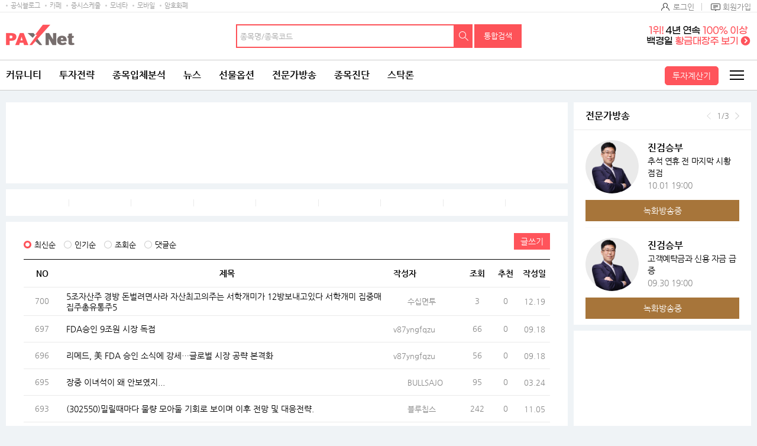

--- FILE ---
content_type: text/html;charset=UTF-8
request_url: http://www.paxnet.co.kr/tbbs/list?tbbsType=L&id=302550&wlog_jongmok=Tbbs_rank
body_size: 29629
content:









<!doctype html>
<html lang="ko">



<head> 
<meta charset="utf-8">










	
	
		<title>리메드(302550) | 종목토론 - 팍스넷 증권포털</title>
	
	











<meta http-equiv="X-UA-Compatible" content="IE=edge" />
<!--  
<meta http-equiv="cache-control" content="max-age=600">
 -->
<meta name="viewport" content="width=device-width, initial-scale=1.0, maximum-scale=1.0, minimum-scale=1.0, user-scalable=no, target-densityDpi=medium-dpi" /> 
<meta property="og:image" content="//image.paxnet.co.kr/rpan/common/images/ogimage.png" />

<meta http-equiv="p3p" content='CP="CAO DSP AND SO " policyref="/w3c/p3p.xml"' >









<!-- 공통 -->
<!-- link -->


<link rel="shortcut icon" href="//image.paxnet.co.kr/rpan/common/images/favicon.ico" type="image/x-icon">


<link rel="stylesheet" href="//image.paxnet.co.kr/rpan/common/css/common_2023.css?update=20240827"/>
<link rel="stylesheet" href="//image.paxnet.co.kr/rpan/common/css/board.css?update=20240827"/>
<link rel="stylesheet" href="//image.paxnet.co.kr/rpan/common/css/content.css?update=20240827"/>
<link rel="stylesheet" href="//image.paxnet.co.kr/rpan/common/css/virtual.css"/>
<link rel="stylesheet" href="//image.paxnet.co.kr/rpan/common/css/jquery-ui.css"/>

<!-- link 끝 -->
<!-- script  -->

<script src="//image.moneta.co.kr/pro_cafe/js/ra_sellList.js?update=20260123"></script>
<script src="//image.paxnet.co.kr/rpan/common/js/jquery.js?v=1.12.4"></script>
<script src="//image.paxnet.co.kr/rpan/common/js/vender.js"></script>

<script src="//image.paxnet.co.kr/rpan/common/js/common.ui_2023.js?update=20240827"></script>
<script src="//image.paxnet.co.kr/rpan/tbbs/resources/js/dateFormat.min.js"></script>

<script src="//image.paxnet.co.kr/rpan/common/js/common_2023.js?update=20240416"></script>
<script src="//image.paxnet.co.kr/rpan/stock/js/analysis-common.js"></script>
<script src="//image.paxnet.co.kr/rpan/pro/js/live-common.js"></script>
<script src="//image.paxnet.co.kr/rpan/common/js/md5.js"></script>
<script src="//image.paxnet.co.kr/rpan/my/js/my-home.js?update=20210329"></script>
<!-- 코드리스트 타임스탬프s -->




<!-- 코드리스트 타임스탬프e -->
<script src="//www.paxnet.co.kr/files/stock/codelist.js?update=2026012308"></script>
<script src="//image.paxnet.co.kr/rpan/common/js/jquery-ui.js"></script>

<script src="//image.paxnet.co.kr/rpan/common/js/autocomplete-common_2023.js?update=20230516"></script>
<script src="//image.paxnet.co.kr/rpan/stock/js/container-common.js?update=20210809"></script>
<script src="//image.paxnet.co.kr/rpan/stock/js/delStock-common.js?update=20201028"></script>
<script>
    var cssUrl = "//image.paxnet.co.kr/rpan/common/css/font.css";
    if($('html').hasClass('desktop')){
        document.write(unescape("%3Clink rel='stylesheet' href='" + cssUrl + "' /%3E"));
    }
</script>
<script type="text/javascript" src="//image.paxnet.co.kr/comm/js/weblog_cookie.js" async></script>
<!-- script 끝 -->
<!-- 공통 끝 -->

<!-- 리스트/뷰/에딧 분기 -->

	<script>document.domain="paxnet.co.kr";</script>
	<script src="//image.paxnet.co.kr/rpan/tbbs/resources/js/moment.js" ></script>
	<script src="//image.paxnet.co.kr/common/js/lib/jquery/plugin/json/json2.js"></script>





<!-- 리스트/뷰/에딧 분기 끝 -->

<!-- 구글 애널리틱스 -->
<script>
	(function(i,s,o,g,r,a,m){i['GoogleAnalyticsObject']=r;i[r]=i[r]||function(){
	(i[r].q=i[r].q||[]).push(arguments)},i[r].l=1*new Date();a=s.createElement(o),
	m=s.getElementsByTagName(o)[0];a.async=1;a.src=g;m.parentNode.insertBefore(a,m)
	})(window,document,'script','https://www.google-analytics.com/analytics.js','ga');

  	var gaCode = "";
  	if (isMobileBrowser()) {
	  	gaCode = "UA-109694170-1"; // 모바일
	} else {
		gaCode = "UA-91650978-1"; // PC
	}
	ga('create', gaCode, 'auto');
	ga('send', 'pageview');
</script>

</head> 
<body> 
<!-- skipToContent -->
<div id="skipToContent"> 
   <a href="#contents">콘텐츠 바로가기 </a> 
</div>
<!-- //skipToContent -->  
 
<div class="wrap">
	
	<div id="headerInclude"></div>
	<!-- header -->






<script>
var menuKeyCurrent = '0';
if(menuKeyCurrent == '2_203') {	// 전체게시판
	menuKeyCurrent = '1_750143_750146';
}else if(menuKeyCurrent == '2_202'){	// 인기글 게시판 
	menuKeyCurrent = '1_750143_750145';
}else if(menuKeyCurrent == '2_204'){	// 게시판 신청
	menuKeyCurrent = '1_750143_750147';
} else if(menuKeyCurrent == '1_750109'){ // 커뮤니티 공지사항 -> 고객센터 
	menuKeyCurrent = '12_750036';  
} 

var uri = "/tbbs/list";
var bbsTypeId = 'JONGMOK'
</script>





	
	
	
	
	
	
	
	
	
	
	
	
	
	
	
	
	
	
	
	
	
	
	
	
	
	<!-- 		html 변수		 --><!-- 	현재 상위 메뉴 -->
	<script>
	var gnbCi = '';
	var cdn = '//image.paxnet.co.kr';
	var menuJson =  [{"higrViewYn":"Y","menuSeq":1.0,"id":"1","menuName":"커뮤니티","menuUrl":"https://www.paxnet.co.kr/community","higrMenuSeq":0.0,"linkType":"C","type":"database","menuKey":"1","menuDepth":1.0,"children":[{"higrViewYn":"Y","menuSeq":750183.0,"id":"750183","menuName":"전체글보기","menuUrl":"http://www.paxnet.co.kr/tbbs/list?tbbsType\u003dL\u0026id\u003dN11023","higrMenuSeq":1.0,"linkType":"C","menuKey":"1_750183","menuDepth":1.0},{"higrViewYn":"Y","menuSeq":101.0,"id":"101","menuName":"에디터추천글","menuUrl":"https://www.paxnet.co.kr/tbbs/list?tbbsType\u003dL\u0026id\u003dN10937","higrMenuSeq":1.0,"linkType":"C","menuKey":"1_101","menuDepth":2.0},{"higrViewYn":"Y","menuSeq":102.0,"id":"102","menuName":"토론인기글","menuUrl":"http://www.paxnet.co.kr/tbbs/list?tbbsType\u003dL\u0026id\u003dN10584","higrMenuSeq":1.0,"linkType":"C","menuKey":"1_102","menuDepth":3.0},{"higrViewYn":"Y","menuSeq":103.0,"id":"103","menuName":"거래소시황","menuUrl":"https://www.paxnet.co.kr/tbbs/list?tbbsType\u003dL\u0026id\u003dN00801","higrMenuSeq":1.0,"linkType":"C","menuKey":"1_103","menuDepth":4.0},{"higrViewYn":"Y","menuSeq":104.0,"id":"104","menuName":"데이트레이딩","menuUrl":"http://www.paxnet.co.kr/tbbs/list?tbbsType\u003dL\u0026id\u003dN00804","higrMenuSeq":1.0,"linkType":"C","menuKey":"1_104","menuDepth":5.0},{"higrViewYn":"Y","menuSeq":105.0,"id":"105","menuName":"강추이종목","menuUrl":"http://www.paxnet.co.kr/tbbs/list?tbbsType\u003dL\u0026id\u003dN00820","higrMenuSeq":1.0,"linkType":"C","menuKey":"1_105","menuDepth":6.0},{"higrViewYn":"Y","menuSeq":106.0,"id":"106","menuName":"투자일기","menuUrl":"http://www.paxnet.co.kr/tbbs/list?tbbsType\u003dL\u0026id\u003dN00805","higrMenuSeq":1.0,"linkType":"C","menuKey":"1_106","menuDepth":7.0},{"higrViewYn":"Y","menuSeq":107.0,"id":"107","menuName":"전업투자자","menuUrl":"http://www.paxnet.co.kr/tbbs/list?tbbsType\u003dL\u0026id\u003dN10716","higrMenuSeq":1.0,"linkType":"C","menuKey":"1_107","menuDepth":8.0},{"higrViewYn":"Y","menuSeq":108.0,"id":"108","menuName":"물타기게시판","menuUrl":"http://www.paxnet.co.kr/tbbs/list?tbbsType\u003dL\u0026id\u003dN10939","higrMenuSeq":1.0,"linkType":"C","menuKey":"1_108","menuDepth":9.0},{"higrViewYn":"Y","menuSeq":750178.0,"id":"750178","menuName":"주식용어백과","menuUrl":"https://www.paxnet.co.kr/tbbs/list?id\u003dN11018\u0026sType\u003dINDEX\u0026from\u003d가\u0026to\u003d나","higrMenuSeq":1.0,"linkType":"C","menuKey":"1_750178","menuDepth":10.0},{"higrViewYn":"Y","menuSeq":109.0,"id":"109","menuName":"깔깔유머방","menuUrl":"http://www.paxnet.co.kr/tbbs/list?tbbsType\u003dL\u0026id\u003dN00811","higrMenuSeq":1.0,"linkType":"C","menuKey":"1_109","menuDepth":11.0},{"higrViewYn":"Y","menuSeq":110.0,"id":"110","menuName":"자유게시판","menuUrl":"http://www.paxnet.co.kr/tbbs/list?tbbsType\u003dL\u0026id\u003dN10841","higrMenuSeq":1.0,"linkType":"C","menuKey":"1_110","menuDepth":12.0},{"higrViewYn":"Y","menuSeq":111.0,"id":"111","menuName":"시사게시판","menuUrl":"http://www.paxnet.co.kr/tbbs/list?id\u003dN00802","higrMenuSeq":1.0,"linkType":"C","menuKey":"1_111","menuDepth":13.0},{"higrViewYn":"Y","menuSeq":750106.0,"id":"750106","menuName":"사진게시판","menuUrl":"http://www.paxnet.co.kr/tbbs/list?tbbsType\u003dL\u0026id\u003dN10982","higrMenuSeq":1.0,"linkType":"C","menuKey":"1_750106","menuDepth":14.0},{"higrViewYn":"Y","menuSeq":750115.0,"id":"750115","menuName":"연예스포츠","menuUrl":"http://www.paxnet.co.kr/tbbs/list?tbbsType\u003dL\u0026id\u003dN10991","higrMenuSeq":1.0,"linkType":"C","menuKey":"1_750115","menuDepth":15.0},{"higrViewYn":"N","menuSeq":750228.0,"id":"750228","menuName":"미국주식","menuUrl":"http://www.paxnet.co.kr/tbbs/list?tbbsType\u003dL\u0026id\u003dN11039","higrMenuSeq":1.0,"linkType":"C","menuKey":"1_750228","menuDepth":16.0},{"higrViewYn":"N","menuSeq":750109.0,"id":"750109","menuName":"공지사항","menuUrl":"http://www.paxnet.co.kr/tbbs/list?id\u003dN10988","higrMenuSeq":1.0,"linkType":"C","menuKey":"1_750109","menuDepth":17.0}]},{"higrViewYn":"Y","menuSeq":21.0,"id":"21","menuName":"투자전략","menuUrl":"http://www.paxnet.co.kr/investStrategy","higrMenuSeq":0.0,"linkType":"C","type":"database","menuKey":"21","menuDepth":1.0,"children":[{"higrViewYn":"Y","menuSeq":750186.0,"id":"750186","menuName":"마켓리더","menuUrl":"http://www.paxnet.co.kr/pro/stockResearch?searchBcId\u003dmarket_leader","higrMenuSeq":21.0,"linkType":"C","menuKey":"21_750186","menuDepth":1.0},{"higrViewYn":"Y","menuSeq":750187.0,"id":"750187","menuName":"전문가전략","menuUrl":"http://www.paxnet.co.kr/pro/stockResearch?searchBcId\u003dstock_research","higrMenuSeq":21.0,"linkType":"C","menuKey":"21_750187","menuDepth":2.0},{"higrViewYn":"Y","menuSeq":750188.0,"id":"750188","menuName":"시황분석실","menuUrl":"http://www.paxnet.co.kr/tbbs/list?tbbsType\u003dL\u0026id\u003dN11022","higrMenuSeq":21.0,"linkType":"C","menuKey":"21_750188","menuDepth":3.0},{"higrViewYn":"N","menuSeq":750197.0,"id":"750197","menuName":"종목분석실","menuUrl":"https://www.paxnet.co.kr/investItemAnalysis","higrMenuSeq":21.0,"linkType":"C","type":"database","menuKey":"21_750197","menuDepth":4.0,"children":[{"higrViewYn":"Y","menuSeq":750199.0,"id":"750199","menuName":"종목분석 홈","menuUrl":"http://www.paxnet.co.kr/investItemAnalysis","higrMenuSeq":750197.0,"linkType":"C","menuKey":"21_750197_750199","menuDepth":1.0},{"higrViewYn":"Y","menuSeq":750198.0,"id":"750198","menuName":"분석랭킹","menuUrl":"http://www.paxnet.co.kr/tbbs/list?tbbsType\u003dL\u0026id\u003dN11024\u0026sort\u003drank","higrMenuSeq":750197.0,"linkType":"C","menuKey":"21_750197_750198","menuDepth":2.0}]},{"higrViewYn":"Y","menuSeq":750190.0,"id":"750190","menuName":"증권사리포트","menuUrl":"http://www.paxnet.co.kr/stock/report/report?menuCode\u003d1111","higrMenuSeq":21.0,"linkType":"C","type":"database","menuKey":"21_750190","menuDepth":5.0,"children":[{"higrViewYn":"Y","menuSeq":750193.0,"id":"750193","menuName":"시황리포트","menuUrl":"http://www.paxnet.co.kr/stock/report/report?menuCode\u003d1111","higrMenuSeq":750190.0,"linkType":"C","menuKey":"21_750190_750193","menuDepth":1.0},{"higrViewYn":"Y","menuSeq":750191.0,"id":"750191","menuName":"종목리포트","menuUrl":"http://www.paxnet.co.kr/stock/report/report?menuCode\u003d2222","higrMenuSeq":750190.0,"linkType":"C","menuKey":"21_750190_750191","menuDepth":2.0},{"higrViewYn":"Y","menuSeq":750192.0,"id":"750192","menuName":"업종리포트","menuUrl":"http://www.paxnet.co.kr/stock/report/report?menuCode\u003d3333","higrMenuSeq":750190.0,"linkType":"C","menuKey":"21_750190_750192","menuDepth":3.0},{"higrViewYn":"Y","menuSeq":750232.0,"id":"750232","menuName":"해외리포트","menuUrl":"http://www.paxnet.co.kr/stock/report/report?menuCode\u003d4444","higrMenuSeq":750190.0,"linkType":"C","menuKey":"21_750190_750232","menuDepth":4.0}]},{"higrViewYn":"N","menuSeq":750194.0,"id":"750194","menuName":"전문가VOD","menuUrl":"www.paxnet.co.kr/pro/vodCourses/intro","higrMenuSeq":21.0,"linkType":"C","menuKey":"21_750194","menuDepth":6.0},{"higrViewYn":"Y","menuSeq":750223.0,"id":"750223","menuName":"투자대회중계","menuUrl":"http://www.paxnet.co.kr/stock/competitionRank","higrMenuSeq":21.0,"linkType":"C","type":"database","menuKey":"21_750223","menuDepth":7.0,"children":[{"higrViewYn":"Y","menuSeq":750224.0,"id":"750224","menuName":"실전투자대회","menuUrl":"https://www.paxnet.co.kr/stock/competitionRank?division\u003dreal","higrMenuSeq":750223.0,"linkType":"C","menuKey":"21_750223_750224","menuDepth":1.0},{"higrViewYn":"N","menuSeq":750225.0,"id":"750225","menuName":"모의투자대회","menuUrl":"java:alert(\u0026#39;현재 모의투자대회 랭킹은 지원하지 않습니다.\u0026#39;);","higrMenuSeq":750223.0,"linkType":"C","menuKey":"21_750223_750225","menuDepth":2.0}]},{"higrViewYn":"N","menuSeq":750235.0,"id":"750235","menuName":"재태크칼럼","menuUrl":"#","higrMenuSeq":21.0,"linkType":"C","menuKey":"21_750235","menuDepth":8.0}]},{"higrViewYn":"Y","menuSeq":2.0,"id":"2","menuName":"종목입체분석","menuUrl":"https://www.paxnet.co.kr/tbbs/list?tbbsType\u003dL\u0026id\u003dN11012","higrMenuSeq":0.0,"linkType":"C","type":"database","menuKey":"2","menuDepth":1.0,"children":[{"higrViewYn":"N","menuSeq":750148.0,"id":"750148","menuName":"상승종목","menuUrl":"https://www.paxnet.co.kr/stock/sise/jongmok?searchType\u003dkospi","higrMenuSeq":2.0,"linkType":"C","menuKey":"2_750148","menuDepth":1.0},{"higrViewYn":"N","menuSeq":750149.0,"id":"750149","menuName":"종목랭킹","menuUrl":"https://www.paxnet.co.kr/stock/sise/totalRanking","higrMenuSeq":2.0,"linkType":"C","menuKey":"2_750149","menuDepth":2.0},{"higrViewYn":"N","menuSeq":750150.0,"id":"750150","menuName":"종목검색","menuUrl":"https://www.paxnet.co.kr/stock/sise/jongmokSearch","higrMenuSeq":2.0,"linkType":"C","menuKey":"2_750150","menuDepth":3.0},{"higrViewYn":"Y","menuSeq":750151.0,"id":"750151","menuName":"종목최신글","menuUrl":"http://www.paxnet.co.kr/tbbs/list?tbbsType\u003dL\u0026id\u003dN11012","higrMenuSeq":2.0,"linkType":"C","menuKey":"2_750151","menuDepth":4.0},{"higrViewYn":"Y","menuSeq":750152.0,"id":"750152","menuName":"종목인기글","menuUrl":"http://www.paxnet.co.kr/tbbs/list?tbbsType\u003dL\u0026id\u003dN11013","higrMenuSeq":2.0,"linkType":"C","menuKey":"2_750152","menuDepth":5.0},{"higrViewYn":"N","menuSeq":750163.0,"id":"750163","menuName":"주요지수","menuUrl":"https://www.paxnet.co.kr/stock/sise/KOSPI","higrMenuSeq":2.0,"linkType":"C","menuKey":"2_750163","menuDepth":6.0},{"higrViewYn":"N","menuSeq":750164.0,"id":"750164","menuName":"상승테마","menuUrl":"https://www.paxnet.co.kr/stock/infoStock/thema","higrMenuSeq":2.0,"linkType":"C","menuKey":"2_750164","menuDepth":7.0},{"higrViewYn":"N","menuSeq":750165.0,"id":"750165","menuName":"상승업종","menuUrl":"https://www.paxnet.co.kr/stock/sise/industry","higrMenuSeq":2.0,"linkType":"C","menuKey":"2_750165","menuDepth":8.0},{"higrViewYn":"N","menuSeq":750166.0,"id":"750166","menuName":"매매동향","menuUrl":"https://www.paxnet.co.kr/stock/sise/trend/subject","higrMenuSeq":2.0,"linkType":"C","menuKey":"2_750166","menuDepth":9.0},{"higrViewYn":"Y","menuSeq":750171.0,"id":"750171","menuName":"종목회원랭킹","menuUrl":"/bbsUserRanking","higrMenuSeq":2.0,"linkType":"C","menuKey":"2_750171","menuDepth":10.0},{"higrViewYn":"N","menuSeq":750153.0,"id":"750153","menuName":"3프로종목","menuUrl":"http://www.paxnet.co.kr/3pro","higrMenuSeq":2.0,"linkType":"C","type":"database","menuKey":"2_750153","menuDepth":11.0,"children":[{"higrViewYn":"Y","menuSeq":750154.0,"id":"750154","menuName":"3프로홈","menuUrl":"http://www.paxnet.co.kr/3pro","higrMenuSeq":750153.0,"linkType":"C","menuKey":"2_750153_750154","menuDepth":1.0},{"higrViewYn":"Y","menuSeq":750155.0,"id":"750155","menuName":"종목순위","menuUrl":"http://www.paxnet.co.kr/3pro/stockRanking","higrMenuSeq":750153.0,"linkType":"C","menuKey":"2_750153_750155","menuDepth":2.0},{"higrViewYn":"Y","menuSeq":750156.0,"id":"750156","menuName":"실시간중계","menuUrl":"http://www.paxnet.co.kr/3pro/realrelay","higrMenuSeq":750153.0,"linkType":"C","menuKey":"2_750153_750156","menuDepth":3.0},{"higrViewYn":"Y","menuSeq":750157.0,"id":"750157","menuName":"랭킹","menuUrl":"http://www.paxnet.co.kr/3pro/winRanking","higrMenuSeq":750153.0,"linkType":"C","menuKey":"2_750153_750157","menuDepth":4.0},{"higrViewYn":"Y","menuSeq":750158.0,"id":"750158","menuName":"등급","menuUrl":"http://www.paxnet.co.kr/3pro/grade","higrMenuSeq":750153.0,"linkType":"C","menuKey":"2_750153_750158","menuDepth":5.0},{"higrViewYn":"Y","menuSeq":750161.0,"id":"750161","menuName":"3프로란?","menuUrl":"http://www.paxnet.co.kr/3pro/guide","higrMenuSeq":750153.0,"linkType":"C","menuKey":"2_750153_750161","menuDepth":6.0},{"higrViewYn":"Y","menuSeq":750162.0,"id":"750162","menuName":"명예의전당","menuUrl":"http://www.paxnet.co.kr/3pro/winneranking","higrMenuSeq":750153.0,"linkType":"C","menuKey":"2_750153_750162","menuDepth":7.0},{"higrViewYn":"N","menuSeq":750159.0,"id":"750159","menuName":"왈왈曰","menuUrl":"http://www.paxnet.co.kr/tbbs/list?id\u003dN10872","higrMenuSeq":750153.0,"linkType":"C","menuKey":"2_750153_750159","menuDepth":8.0},{"higrViewYn":"N","menuSeq":750160.0,"id":"750160","menuName":"종목HIT","menuUrl":"http://www.paxnet.co.kr/tbbs/list?id\u003dN10873","higrMenuSeq":750153.0,"linkType":"C","menuKey":"2_750153_750160","menuDepth":9.0}]},{"higrViewYn":"Y","menuSeq":750227.0,"id":"750227","menuName":"종목배당","menuUrl":"http://www.paxnet.co.kr/stock/dividends/dividendsList","higrMenuSeq":2.0,"linkType":"C","menuKey":"2_750227","menuDepth":12.0}]},{"higrViewYn":"Y","menuSeq":3.0,"id":"3","menuName":"뉴스","menuUrl":"https://www.paxnet.co.kr/news/all?newsSetId\u003d4667\u0026objId\u003dN4667","higrMenuSeq":0.0,"linkType":"C","type":"database","menuKey":"3","menuDepth":1.0,"children":[{"higrViewYn":"Y","menuSeq":301.0,"id":"301","menuName":"최신뉴스","menuUrl":"http://www.paxnet.co.kr/news/all?newsSetId\u003d4667\u0026objId\u003dN4667","higrMenuSeq":3.0,"linkType":"C","menuKey":"3_301","menuDepth":1.0},{"higrViewYn":"N","menuSeq":303.0,"id":"303","menuName":"주요뉴스","menuUrl":"https://www.paxnet.co.kr/news/main","higrMenuSeq":3.0,"linkType":"C","menuKey":"3_303","menuDepth":2.0},{"higrViewYn":"N","menuSeq":750196.0,"id":"750196","menuName":"특징주뉴스","menuUrl":"https://www.paxnet.co.kr/news/specialstock","higrMenuSeq":3.0,"linkType":"C","menuKey":"3_750196","menuDepth":3.0},{"higrViewYn":"N","menuSeq":750195.0,"id":"750195","menuName":"테마주뉴스","menuUrl":"https://www.paxnet.co.kr/stock/infoStock/themaStock","higrMenuSeq":3.0,"linkType":"C","menuKey":"3_750195","menuDepth":4.0},{"higrViewYn":"N","menuSeq":750185.0,"id":"750185","menuName":"글로벌증시","menuUrl":"https://www.paxnet.co.kr/news/gFutures?newsSetId\u003d4712","higrMenuSeq":3.0,"linkType":"C","menuKey":"3_750185","menuDepth":5.0},{"higrViewYn":"N","menuSeq":750110.0,"id":"750110","menuName":"투자속보","menuUrl":"https://www.paxnet.co.kr/news/infostock","higrMenuSeq":3.0,"linkType":"C","menuKey":"3_750110","menuDepth":6.0},{"higrViewYn":"Y","menuSeq":304.0,"id":"304","menuName":"많이본뉴스","menuUrl":"http://www.paxnet.co.kr/news/much?newsSetId\u003d4667\u0026objId\u003dN4667","higrMenuSeq":3.0,"linkType":"C","menuKey":"3_304","menuDepth":7.0},{"higrViewYn":"Y","menuSeq":306.0,"id":"306","menuName":"주요공시","menuUrl":"http://www.paxnet.co.kr/news/disclosure","higrMenuSeq":3.0,"linkType":"C","menuKey":"3_306","menuDepth":8.0},{"higrViewYn":"Y","menuSeq":750113.0,"id":"750113","menuName":"증시스케줄","menuUrl":"https://www.paxnet.co.kr/stock/infoStock/issueCalendarMonth","higrMenuSeq":3.0,"linkType":"C","menuKey":"3_750113","menuDepth":9.0},{"higrViewYn":"Y","menuSeq":311.0,"id":"311","menuName":"뉴스검색","menuUrl":"http://www.paxnet.co.kr/search/news","higrMenuSeq":3.0,"linkType":"C","menuKey":"3_311","menuDepth":10.0},{"higrViewYn":"N","menuSeq":750111.0,"id":"750111","menuName":"국내시황","menuUrl":"https://www.paxnet.co.kr/stock/infoStock/marketList?type\u003dD\u0026market\u003dKS1","higrMenuSeq":3.0,"linkType":"C","menuKey":"3_750111","menuDepth":11.0},{"higrViewYn":"N","menuSeq":750112.0,"id":"750112","menuName":"해외시황","menuUrl":"https://www.paxnet.co.kr/stock/infoStock/marketList?type\u003dF\u0026market\u003dUS","higrMenuSeq":3.0,"linkType":"C","menuKey":"3_750112","menuDepth":12.0},{"higrViewYn":"N","menuSeq":750215.0,"id":"750215","menuName":"선물옵션뉴스","menuUrl":"https://www.paxnet.co.kr/news/futures","higrMenuSeq":3.0,"linkType":"C","menuKey":"3_750215","menuDepth":13.0},{"higrViewYn":"N","menuSeq":750226.0,"id":"750226","menuName":"IPO 뉴스","menuUrl":"https://www.paxnet.co.kr/news/ipo","higrMenuSeq":3.0,"linkType":"C","menuKey":"3_750226","menuDepth":14.0},{"higrViewYn":"N","menuSeq":750247.0,"id":"750247","menuName":"증시컬럼","menuUrl":"https://www.paxnet.co.kr/news/marketcolumn","higrMenuSeq":3.0,"linkType":"C","menuKey":"3_750247","menuDepth":15.0},{"higrViewYn":"N","menuSeq":750182.0,"id":"750182","menuName":"Money10","menuUrl":"https://www.paxnet.co.kr/stock/paidNews/list","higrMenuSeq":3.0,"linkType":"C","menuKey":"3_750182","menuDepth":16.0},{"higrViewYn":"N","menuSeq":308.0,"id":"308","menuName":"테마","menuUrl":"https://www.paxnet.co.kr/stock/infoStock/thema","higrMenuSeq":3.0,"linkType":"C","menuKey":"3_308","menuDepth":17.0},{"higrViewYn":"N","menuSeq":307.0,"id":"307","menuName":"지수/매매동향","menuUrl":"http://www.paxnet.co.kr/stock/sise/KOSPI","higrMenuSeq":3.0,"linkType":"C","menuKey":"3_307","menuDepth":18.0},{"higrViewYn":"N","menuSeq":302.0,"id":"302","menuName":"종목조건검색","menuUrl":"http://www.paxnet.co.kr/stock/sise/jongmokSearch","higrMenuSeq":3.0,"linkType":"C","menuKey":"3_302","menuDepth":19.0},{"higrViewYn":"N","menuSeq":309.0,"id":"309","menuName":"업종","menuUrl":"https://www.paxnet.co.kr/stock/sise/industry","higrMenuSeq":3.0,"linkType":"C","menuKey":"3_309","menuDepth":20.0},{"higrViewYn":"N","menuSeq":310.0,"id":"310","menuName":"종목랭킹","menuUrl":"https://www.paxnet.co.kr/stock/sise/totalRanking","higrMenuSeq":3.0,"linkType":"C","menuKey":"3_310","menuDepth":21.0}]},{"higrViewYn":"Y","menuSeq":4.0,"id":"4","menuName":"선물옵션","menuUrl":"https://www.paxnet.co.kr/pro/futuresLive/onAir","higrMenuSeq":0.0,"linkType":"C","type":"database","menuKey":"4","menuDepth":1.0,"children":[{"higrViewYn":"Y","menuSeq":750250.0,"id":"750250","menuName":"무료방송","menuUrl":"https://www.paxnet.co.kr/pro/futuresLive/sched","higrMenuSeq":4.0,"linkType":"C","menuKey":"4_750250","menuDepth":1.0},{"higrViewYn":"Y","menuSeq":401.0,"id":"401","menuName":"선옵베스트","menuUrl":"http://www.paxnet.co.kr/tbbs/list?tbbsType\u003dL\u0026id\u003dN10938","higrMenuSeq":4.0,"linkType":"C","menuKey":"4_401","menuDepth":2.0},{"higrViewYn":"Y","menuSeq":404.0,"id":"404","menuName":"선옵토론실","menuUrl":"http://www.paxnet.co.kr/tbbs/list?tbbsType\u003dL\u0026id\u003dN00401","higrMenuSeq":4.0,"linkType":"C","menuKey":"4_404","menuDepth":3.0},{"higrViewYn":"Y","menuSeq":405.0,"id":"405","menuName":"ELW토론","menuUrl":"http://www.paxnet.co.kr/tbbs/list?tbbsType\u003dL\u0026id\u003dN10548","higrMenuSeq":4.0,"linkType":"C","menuKey":"4_405","menuDepth":4.0},{"higrViewYn":"Y","menuSeq":406.0,"id":"406","menuName":"매매일지","menuUrl":"http://www.paxnet.co.kr/tbbs/list?tbbsType\u003dL\u0026id\u003dN10303","higrMenuSeq":4.0,"linkType":"C","menuKey":"4_406","menuDepth":5.0},{"higrViewYn":"N","menuSeq":750249.0,"id":"750249","menuName":"선옵패스","menuUrl":"https://www.paxnet.co.kr/pro/futuresPass/infoMemberJoin","higrMenuSeq":4.0,"linkType":"C","menuKey":"4_750249","menuDepth":6.0},{"higrViewYn":"Y","menuSeq":407.0,"id":"407","menuName":"투자노하우","menuUrl":"http://www.paxnet.co.kr/tbbs/list?tbbsType\u003dL\u0026id\u003dN10940","higrMenuSeq":4.0,"linkType":"C","menuKey":"4_407","menuDepth":7.0},{"higrViewYn":"N","menuSeq":750206.0,"id":"750206","menuName":"선물옵션뉴스","menuUrl":"https://www.paxnet.co.kr/news/fo","higrMenuSeq":4.0,"linkType":"C","menuKey":"4_750206","menuDepth":8.0},{"higrViewYn":"N","menuSeq":411.0,"id":"411","menuName":"해외선물","menuUrl":"https://www.paxnet.co.kr/global","higrMenuSeq":4.0,"linkType":"C","type":"database","menuKey":"4_411","menuDepth":9.0,"children":[{"higrViewYn":"N","menuSeq":750092.0,"id":"750092","menuName":"해외선물 홈","menuUrl":"http://www.paxnet.co.kr/global","higrMenuSeq":411.0,"linkType":"C","menuKey":"4_411_750092","menuDepth":1.0},{"higrViewYn":"Y","menuSeq":41101.0,"id":"41101","menuName":"해외선물방송","menuUrl":"http://www.paxnet.co.kr/pro/gFuturesLive","higrMenuSeq":411.0,"linkType":"C","menuKey":"4_411_41101","menuDepth":2.0},{"higrViewYn":"Y","menuSeq":750008.0,"id":"750008","menuName":"해외선물토론","menuUrl":"http://www.paxnet.co.kr/tbbs/list?tbbsType\u003dL\u0026id\u003dN10851","higrMenuSeq":411.0,"linkType":"C","menuKey":"4_411_750008","menuDepth":3.0},{"higrViewYn":"N","menuSeq":750009.0,"id":"750009","menuName":"시황","menuUrl":"http://www.paxnet.co.kr/stock/global/market","higrMenuSeq":411.0,"linkType":"C","menuKey":"4_411_750009","menuDepth":4.0},{"higrViewYn":"Y","menuSeq":750011.0,"id":"750011","menuName":"해외선물소개","menuUrl":"http://www.paxnet.co.kr/global/guide","higrMenuSeq":411.0,"linkType":"C","menuKey":"4_411_750011","menuDepth":5.0},{"higrViewYn":"N","menuSeq":750012.0,"id":"750012","menuName":"공지사항","menuUrl":"http://www.paxnet.co.kr/pro/notice?id\u003doverseas","higrMenuSeq":411.0,"linkType":"C","menuKey":"4_411_750012","menuDepth":6.0},{"higrViewYn":"N","menuSeq":750007.0,"id":"750007","menuName":"시스템트레이딩","menuUrl":"http://www.paxnet.co.kr/global/sys","higrMenuSeq":411.0,"linkType":"C","menuKey":"4_411_750007","menuDepth":7.0}]},{"higrViewYn":"Y","menuSeq":410.0,"id":"410","menuName":"전문가방송","menuUrl":"http://www.paxnet.co.kr/pro/futuresLive/onAir","higrMenuSeq":4.0,"linkType":"C","menuKey":"4_410","menuDepth":10.0},{"higrViewYn":"Y","menuSeq":409.0,"id":"409","menuName":"전문가분석","menuUrl":"http://www.paxnet.co.kr/tbbs/list?id\u003dN00402","higrMenuSeq":4.0,"linkType":"C","menuKey":"4_409","menuDepth":11.0},{"higrViewYn":"Y","menuSeq":403.0,"id":"403","menuName":"전문가카페","menuUrl":"http://www.paxnet.co.kr/pro/futuresCafe","higrMenuSeq":4.0,"linkType":"C","menuKey":"4_403","menuDepth":12.0},{"higrViewYn":"Y","menuSeq":750236.0,"id":"750236","menuName":"해외선물방송","menuUrl":"https://www.paxnet.co.kr/pro/gFuturesLive","higrMenuSeq":4.0,"linkType":"C","menuKey":"4_750236","menuDepth":13.0},{"higrViewYn":"Y","menuSeq":750237.0,"id":"750237","menuName":"해외선물토론","menuUrl":"https://www.paxnet.co.kr/tbbs/list?tbbsType\u003dL\u0026id\u003dN10851","higrMenuSeq":4.0,"linkType":"C","menuKey":"4_750237","menuDepth":14.0},{"higrViewYn":"Y","menuSeq":750238.0,"id":"750238","menuName":"해외선물소개","menuUrl":"https://www.paxnet.co.kr/global/guide","higrMenuSeq":4.0,"linkType":"C","menuKey":"4_750238","menuDepth":15.0},{"higrViewYn":"Y","menuSeq":750207.0,"id":"750207","menuName":"선옵스케줄","menuUrl":"https://www.paxnet.co.kr/stock/infoStock/futuresCalendarMonth?categorySymbol\u003dFUTURES","higrMenuSeq":4.0,"linkType":"C","menuKey":"4_750207","menuDepth":16.0},{"higrViewYn":"Y","menuSeq":750208.0,"id":"750208","menuName":"선옵시작하기","menuUrl":"https://www.paxnet.co.kr/futures/guide","higrMenuSeq":4.0,"linkType":"C","menuKey":"4_750208","menuDepth":17.0},{"higrViewYn":"Y","menuSeq":750253.0,"id":"750253","menuName":"마그네틱차트","menuUrl":"https://www.paxnet.co.kr/pro/futuresMagnetic/info","higrMenuSeq":4.0,"linkType":"C","menuKey":"4_750253","menuDepth":18.0},{"higrViewYn":"Y","menuSeq":750214.0,"id":"750214","menuName":"동영상강의","menuUrl":"https://www.paxnet.co.kr/pro/vodCourses/futuresIntro","higrMenuSeq":4.0,"linkType":"C","menuKey":"4_750214","menuDepth":19.0},{"higrViewYn":"Y","menuSeq":750200.0,"id":"750200","menuName":"공지사항","menuUrl":"https://www.paxnet.co.kr/pro/notice?id\u003dfnotice","higrMenuSeq":4.0,"linkType":"C","menuKey":"4_750200","menuDepth":20.0},{"higrViewYn":"N","menuSeq":750181.0,"id":"750181","menuName":"해외선물 정보통","menuUrl":"https://www.paxnet.co.kr/promotion/infotong","higrMenuSeq":4.0,"linkType":"C","menuKey":"4_750181","menuDepth":21.0},{"higrViewYn":"N","menuSeq":750093.0,"id":"750093","menuName":"해선불패","menuUrl":"https://www.paxnet.co.kr/extern/invest/kyoboJoin","higrMenuSeq":4.0,"linkType":"C","type":"database","menuKey":"4_750093","menuDepth":22.0,"children":[{"higrViewYn":"Y","menuSeq":750094.0,"id":"750094","menuName":"해외선물 신규가입","menuUrl":"http://www.paxnet.co.kr/extern/invest/kyoboJoin","higrMenuSeq":750093.0,"linkType":"C","menuKey":"4_750093_750094","menuDepth":1.0},{"higrViewYn":"Y","menuSeq":750096.0,"id":"750096","menuName":"해선불패 신청","menuUrl":"http://www.paxnet.co.kr/extern/invest/kyoboApply","higrMenuSeq":750093.0,"linkType":"C","menuKey":"4_750093_750096","menuDepth":2.0},{"higrViewYn":"Y","menuSeq":750097.0,"id":"750097","menuName":"해선불패 순위현황","menuUrl":"http://www.paxnet.co.kr/extern/invest/kyoboDaily","higrMenuSeq":750093.0,"linkType":"C","menuKey":"4_750093_750097","menuDepth":3.0},{"higrViewYn":"N","menuSeq":750098.0,"id":"750098","menuName":"해외선물 아카데미","menuUrl":"http://www.paxnet.co.kr/extern/invest/kyoboAcademy","higrMenuSeq":750093.0,"linkType":"C","menuKey":"4_750093_750098","menuDepth":4.0}]},{"higrViewYn":"N","menuSeq":408.0,"id":"408","menuName":"선물옵션 Up\u0026Down","menuUrl":"https://www.paxnet.co.kr/updown/updownDetail?url\u003dopt","higrMenuSeq":4.0,"linkType":"C","menuKey":"4_408","menuDepth":23.0},{"higrViewYn":"N","menuSeq":750209.0,"id":"750209","menuName":"CFD투자","menuUrl":"https://www.paxnet.co.kr/futures/cfd","higrMenuSeq":4.0,"linkType":"C","menuKey":"4_750209","menuDepth":24.0},{"higrViewYn":"N","menuSeq":402.0,"id":"402","menuName":"파생아카데미","menuUrl":"https://www.paxnet.co.kr/counsel/academy","higrMenuSeq":4.0,"linkType":"C","menuKey":"4_402","menuDepth":25.0},{"higrViewYn":"N","menuSeq":412.0,"id":"412","menuName":"강연회","menuUrl":"https://www.paxnet.co.kr/counsel/lecture","higrMenuSeq":4.0,"linkType":"C","menuKey":"4_412","menuDepth":26.0}]},{"higrViewYn":"Y","menuSeq":6.0,"id":"6","menuName":"전문가방송","menuUrl":"http://www.paxnet.co.kr/pro/main","higrMenuSeq":0.0,"linkType":"C","type":"database","menuKey":"6","menuDepth":1.0,"children":[{"higrViewYn":"N","menuSeq":601.0,"id":"601","menuName":"전문가 Live","menuUrl":"https://www.paxnet.co.kr/pro/allCp","higrMenuSeq":6.0,"linkType":"C","menuKey":"6_601","menuDepth":1.0},{"higrViewYn":"Y","menuSeq":602.0,"id":"602","menuName":"무료방송","menuUrl":"http://www.paxnet.co.kr/pro/freeLive","higrMenuSeq":6.0,"linkType":"C","menuKey":"6_602","menuDepth":2.0},{"higrViewYn":"N","menuSeq":750245.0,"id":"750245","menuName":"증권채널","menuUrl":"https://www.paxnet.co.kr/pro/openchat","higrMenuSeq":6.0,"linkType":"C","menuKey":"6_750245","menuDepth":3.0},{"higrViewYn":"N","menuSeq":750251.0,"id":"750251","menuName":"급등매매 패키지","menuUrl":"https://image.paxnet.co.kr/pro_cafe/html/suddenSaleLanding.html","higrMenuSeq":6.0,"linkType":"N","menuKey":"6_750251","menuDepth":4.0},{"higrViewYn":"Y","menuSeq":606.0,"id":"606","menuName":"쥬라기MBA","menuUrl":"https://www.paxnet.co.kr/pro/cafe/jurasicj","higrMenuSeq":6.0,"linkType":"C","menuKey":"6_606","menuDepth":5.0},{"higrViewYn":"Y","menuSeq":750242.0,"id":"750242","menuName":"문자클럽","menuUrl":"https://www.paxnet.co.kr/pro/smsclub","higrMenuSeq":6.0,"linkType":"C","menuKey":"6_750242","menuDepth":6.0},{"higrViewYn":"Y","menuSeq":607.0,"id":"607","menuName":"증권아카데미","menuUrl":"https://www.paxnet.co.kr/pro/academy","higrMenuSeq":6.0,"linkType":"C","menuKey":"6_607","menuDepth":7.0},{"higrViewYn":"N","menuSeq":750246.0,"id":"750246","menuName":"ARS긴급추천","menuUrl":"https://www.paxnet.co.kr/counsel/arsrecom","higrMenuSeq":6.0,"linkType":"C","menuKey":"6_750246","menuDepth":8.0},{"higrViewYn":"Y","menuSeq":750243.0,"id":"750243","menuName":"전문가추천주","menuUrl":"https://www.paxnet.co.kr/pro/recom","higrMenuSeq":6.0,"linkType":"C","menuKey":"6_750243","menuDepth":9.0},{"higrViewYn":"Y","menuSeq":750244.0,"id":"750244","menuName":"BEST수익률","menuUrl":"https://www.paxnet.co.kr/pro/bestrate","higrMenuSeq":6.0,"linkType":"C","menuKey":"6_750244","menuDepth":10.0},{"higrViewYn":"Y","menuSeq":604.0,"id":"604","menuName":"무료체험쿠폰","menuUrl":"https://www.paxnet.co.kr/pro/coupon","higrMenuSeq":6.0,"linkType":"C","menuKey":"6_604","menuDepth":11.0},{"higrViewYn":"N","menuSeq":750100.0,"id":"750100","menuName":"이벤트","menuUrl":"https://www.paxnet.co.kr/pro/noticeEvent","higrMenuSeq":6.0,"linkType":"C","menuKey":"6_750100","menuDepth":12.0},{"higrViewYn":"Y","menuSeq":610.0,"id":"610","menuName":"MY전문가","menuUrl":"https://www.paxnet.co.kr/pro/my","higrMenuSeq":6.0,"linkType":"C","menuKey":"6_610","menuDepth":13.0},{"higrViewYn":"Y","menuSeq":608.0,"id":"608","menuName":"이용안내","menuUrl":"https://www.paxnet.co.kr/pro/cafeInfo","higrMenuSeq":6.0,"linkType":"C","menuKey":"6_608","menuDepth":14.0},{"higrViewYn":"Y","menuSeq":609.0,"id":"609","menuName":"공지사항","menuUrl":"https://www.paxnet.co.kr/pro/notice?id\u003dnotice","higrMenuSeq":6.0,"linkType":"C","menuKey":"6_609","menuDepth":15.0},{"higrViewYn":"N","menuSeq":603.0,"id":"603","menuName":"투자정보","menuUrl":"https://www.paxnet.co.kr/pro/bestrate","higrMenuSeq":6.0,"linkType":"C","type":"database","menuKey":"6_603","menuDepth":16.0,"children":[{"higrViewYn":"Y","menuSeq":60302.0,"id":"60302","menuName":"BEST수익률","menuUrl":"http://www.paxnet.co.kr/pro/bestrate","higrMenuSeq":603.0,"linkType":"C","menuKey":"6_603_60302","menuDepth":1.0},{"higrViewYn":"Y","menuSeq":60303.0,"id":"60303","menuName":"전문가추천주","menuUrl":"http://www.paxnet.co.kr/pro/recom","higrMenuSeq":603.0,"linkType":"C","menuKey":"6_603_60303","menuDepth":2.0},{"higrViewYn":"Y","menuSeq":60304.0,"id":"60304","menuName":"회원후기","menuUrl":"http://www.paxnet.co.kr/pro/custReview","higrMenuSeq":603.0,"linkType":"C","menuKey":"6_603_60304","menuDepth":3.0}]},{"higrViewYn":"N","menuSeq":605.0,"id":"605","menuName":"투자클럽","menuUrl":"https://www.paxnet.co.kr/pro/100club","higrMenuSeq":6.0,"linkType":"C","type":"database","menuKey":"6_605","menuDepth":17.0,"children":[{"higrViewYn":"Y","menuSeq":60501.0,"id":"60501","menuName":"100%투자클럽","menuUrl":"http://www.paxnet.co.kr/pro/100club","higrMenuSeq":605.0,"linkType":"C","menuKey":"6_605_60501","menuDepth":1.0},{"higrViewYn":"Y","menuSeq":60502.0,"id":"60502","menuName":"문자클럽","menuUrl":"http://www.paxnet.co.kr/pro/smsclub","higrMenuSeq":605.0,"linkType":"C","menuKey":"6_605_60502","menuDepth":2.0}]}]},{"higrViewYn":"Y","menuSeq":5.0,"id":"5","menuName":"종목진단","menuUrl":"http://www.paxnet.co.kr/counsel/main","higrMenuSeq":0.0,"linkType":"C","type":"database","menuKey":"5","menuDepth":1.0,"children":[{"higrViewYn":"Y","menuSeq":750141.0,"id":"750141","menuName":"NEW AI진단고","menuUrl":" https://www.paxnet.co.kr/counsel/jindanGo","higrMenuSeq":5.0,"linkType":"C","menuKey":"5_750141","menuDepth":1.0},{"higrViewYn":"N","menuSeq":750140.0,"id":"750140","menuName":"추천GO","menuUrl":"https://www.paxnet.co.kr/counsel/roboadvisor/goIframe?iframe\u003dhttps://ra.paxnet.co.kr/recommend/list","higrMenuSeq":5.0,"linkType":"C","menuKey":"5_750140","menuDepth":2.0},{"higrViewYn":"Y","menuSeq":501.0,"id":"501","menuName":"전문가종목진단","menuUrl":"https://www.paxnet.co.kr/counsel/stockcouns","higrMenuSeq":5.0,"linkType":"C","menuKey":"5_501","menuDepth":3.0},{"higrViewYn":"Y","menuSeq":750201.0,"id":"750201","menuName":"쥬라기-AI","menuUrl":"https://www.paxnet.co.kr/counsel/raLogic/pja/intro","higrMenuSeq":5.0,"linkType":"C","menuKey":"5_750201","menuDepth":4.0},{"higrViewYn":"N","menuSeq":750136.0,"id":"750136","menuName":"종목트레이딩","menuUrl":"https://www.paxnet.co.kr/counsel/roboadvisor/main","higrMenuSeq":5.0,"linkType":"C","type":"database","menuKey":"5_750136","menuDepth":5.0,"children":[{"higrViewYn":"Y","menuSeq":750137.0,"id":"750137","menuName":"종목트레이딩 홈","menuUrl":"https://www.paxnet.co.kr/counsel/roboadvisor/main","higrMenuSeq":750136.0,"linkType":"C","menuKey":"5_750136_750137","menuDepth":1.0},{"higrViewYn":"Y","menuSeq":750142.0,"id":"750142","menuName":"팍스트레이딩","menuUrl":"https://www.paxnet.co.kr/counsel/roboadvisor/paxIntro?comCode\u003dR002","higrMenuSeq":750136.0,"linkType":"C","menuKey":"5_750136_750142","menuDepth":2.0},{"higrViewYn":"Y","menuSeq":750139.0,"id":"750139","menuName":"마이페이지","menuUrl":"https://www.paxnet.co.kr/counsel/roboadvisor/paxMypage","higrMenuSeq":750136.0,"linkType":"C","menuKey":"5_750136_750139","menuDepth":3.0}]},{"higrViewYn":"Y","menuSeq":750239.0,"id":"750239","menuName":"종목트레이딩","menuUrl":"https://www.paxnet.co.kr/counsel/roboadvisor/main","higrMenuSeq":5.0,"linkType":"C","menuKey":"5_750239","menuDepth":6.0},{"higrViewYn":"Y","menuSeq":750240.0,"id":"750240","menuName":"팍스트레이딩","menuUrl":"https://www.paxnet.co.kr/counsel/roboadvisor/paxIntro?comCode\u003dR002","higrMenuSeq":5.0,"linkType":"C","menuKey":"5_750240","menuDepth":7.0},{"higrViewYn":"N","menuSeq":507.0,"id":"507","menuName":"속보설정","menuUrl":"https://www.paxnet.co.kr/counsel/sms","higrMenuSeq":5.0,"linkType":"C","menuKey":"5_507","menuDepth":8.0},{"higrViewYn":"N","menuSeq":750105.0,"id":"750105","menuName":"이벤트","menuUrl":"https://www.paxnet.co.kr/pro/noticeEvent","higrMenuSeq":5.0,"linkType":"C","menuKey":"5_750105","menuDepth":9.0},{"higrViewYn":"N","menuSeq":504.0,"id":"504","menuName":"긴급추천주","menuUrl":"https://www.paxnet.co.kr/counsel/arsrecom","higrMenuSeq":5.0,"linkType":"C","type":"database","menuKey":"5_504","menuDepth":10.0,"children":[{"higrViewYn":"Y","menuSeq":50401.0,"id":"50401","menuName":"ARS긴급추천","menuUrl":"https://www.paxnet.co.kr/counsel/arsrecom","higrMenuSeq":504.0,"linkType":"C","menuKey":"5_504_50401","menuDepth":1.0},{"higrViewYn":"Y","menuSeq":50402.0,"id":"50402","menuName":"최근 BEST 수익률","menuUrl":"https://www.paxnet.co.kr/counsel/bestrate","higrMenuSeq":504.0,"linkType":"C","menuKey":"5_504_50402","menuDepth":2.0}]},{"higrViewYn":"Y","menuSeq":505.0,"id":"505","menuName":"종목발굴리포트","menuUrl":"https://www.paxnet.co.kr/counsel/stockinfo","higrMenuSeq":5.0,"linkType":"C","menuKey":"5_505","menuDepth":11.0},{"higrViewYn":"Y","menuSeq":502.0,"id":"502","menuName":"종목분석실","menuUrl":"https://www.paxnet.co.kr/pro/analysis","higrMenuSeq":5.0,"linkType":"C","menuKey":"5_502","menuDepth":12.0},{"higrViewYn":"Y","menuSeq":508.0,"id":"508","menuName":"이용안내","menuUrl":"https://www.paxnet.co.kr/counsel/info","higrMenuSeq":5.0,"linkType":"C","menuKey":"5_508","menuDepth":13.0},{"higrViewYn":"Y","menuSeq":506.0,"id":"506","menuName":"무료체험쿠폰","menuUrl":"https://www.paxnet.co.kr/counsel/coupon","higrMenuSeq":5.0,"linkType":"C","menuKey":"5_506","menuDepth":14.0},{"higrViewYn":"Y","menuSeq":509.0,"id":"509","menuName":"공지사항","menuUrl":"https://www.paxnet.co.kr/pro/notice?id\u003dcounsel","higrMenuSeq":5.0,"linkType":"C","menuKey":"5_509","menuDepth":15.0}]},{"higrViewYn":"N","menuSeq":750229.0,"id":"750229","menuName":"모네타","menuUrl":"https://www.moneta.co.kr/","higrMenuSeq":0.0,"linkType":"N","type":"database","menuKey":"750229","menuDepth":1.0,"children":[{"higrViewYn":"N","menuSeq":750230.0,"id":"750230","menuName":"미국종목시세","menuUrl":"https://www.paxnet.co.kr/stock/us/usSiseInfo","higrMenuSeq":750229.0,"linkType":"C","menuKey":"750229_750230","menuDepth":1.0},{"higrViewYn":"N","menuSeq":750231.0,"id":"750231","menuName":"미국주식토론","menuUrl":"https://www.paxnet.co.kr/tbbs/list?tbbsType\u003dL\u0026id\u003dN11039","higrMenuSeq":750229.0,"linkType":"C","menuKey":"750229_750231","menuDepth":2.0}]},{"higrViewYn":"Y","menuSeq":7.0,"id":"7","menuName":"스탁론","menuUrl":"https://www.paxnet.co.kr/stock/stockloan","higrMenuSeq":0.0,"linkType":"C","type":"database","menuKey":"7","menuDepth":1.0,"children":[{"higrViewYn":"Y","menuSeq":701.0,"id":"701","menuName":"대출가능종목","menuUrl":"https://www.paxnet.co.kr/stock/stockloan/items","higrMenuSeq":7.0,"linkType":"C","menuKey":"7_701","menuDepth":1.0},{"higrViewYn":"Y","menuSeq":704.0,"id":"704","menuName":"상품안내","menuUrl":"https://www.paxnet.co.kr/stock/stockloan/products","higrMenuSeq":7.0,"linkType":"C","menuKey":"7_704","menuDepth":2.0},{"higrViewYn":"Y","menuSeq":703.0,"id":"703","menuName":"공지/안내","menuUrl":"https://www.paxnet.co.kr/pro/notice?id\u003dstockloan","higrMenuSeq":7.0,"linkType":"C","menuKey":"7_703","menuDepth":3.0},{"higrViewYn":"Y","menuSeq":702.0,"id":"702","menuName":"스탁론데일리","menuUrl":"https://www.paxnet.co.kr/stock/stockloan/daily","higrMenuSeq":7.0,"linkType":"C","menuKey":"7_702","menuDepth":4.0}]},{"higrViewYn":"N","menuSeq":750216.0,"id":"750216","menuName":"평단가계산기","menuUrl":"http://www.paxnet.co.kr/part/include/investcalculator","higrMenuSeq":0.0,"linkType":"N","type":"database","menuKey":"750216","menuDepth":1.0,"children":[{"higrViewYn":"Y","menuSeq":750217.0,"id":"750217","menuName":"정부정책뉴스","menuUrl":"http://www.paxnet.co.kr/news/choiceSelection","higrMenuSeq":750216.0,"linkType":"C","menuKey":"750216_750217","menuDepth":1.0},{"higrViewYn":"Y","menuSeq":750218.0,"id":"750218","menuName":"정책수혜주뉴스","menuUrl":"http://www.paxnet.co.kr/news/specialChoice","higrMenuSeq":750216.0,"linkType":"C","menuKey":"750216_750218","menuDepth":2.0},{"higrViewYn":"Y","menuSeq":750219.0,"id":"750219","menuName":"전문가무료방송","menuUrl":"http://www.paxnet.co.kr/pro/freeLive","higrMenuSeq":750216.0,"linkType":"C","menuKey":"750216_750219","menuDepth":3.0},{"higrViewYn":"Y","menuSeq":750220.0,"id":"750220","menuName":"시사게시판","menuUrl":"http://www.paxnet.co.kr/tbbs/list?id\u003dN00802","higrMenuSeq":750216.0,"linkType":"C","menuKey":"750216_750220","menuDepth":4.0}]},{"higrViewYn":"N","menuSeq":8.0,"id":"8","menuName":"종목홈","menuUrl":"javascript:container.fncAnalMenuPage(\u0026#39;panmai\u0026#39;)","higrMenuSeq":0.0,"linkType":"C","type":"database","menuKey":"8","menuDepth":1.0,"children":[{"higrViewYn":"Y","menuSeq":750064.0,"id":"750064","menuName":"종목토론","menuUrl":"javascript:container.fncAnalMenuPage(\u0026#39;panite\u0026#39;)","higrMenuSeq":8.0,"linkType":"C","menuKey":"8_750064","menuDepth":1.0},{"higrViewYn":"Y","menuSeq":750065.0,"id":"750065","menuName":"현재가","menuUrl":"javascript:container.fncAnalMenuPage(\u0026#39;panpre\u0026#39;)","higrMenuSeq":8.0,"linkType":"C","menuKey":"8_750065","menuDepth":2.0},{"higrViewYn":"Y","menuSeq":750069.0,"id":"750069","menuName":"뉴스/공시","menuUrl":"javascript:container.fncAnalMenuPage(\u0026#39;pannewnew1\u0026#39;)","higrMenuSeq":8.0,"linkType":"C","type":"database","menuKey":"8_750069","menuDepth":3.0,"children":[{"higrViewYn":"Y","menuSeq":750070.0,"id":"750070","menuName":"뉴스","menuUrl":"javascript:container.fncAnalMenuPage(\u0026#39;pannewnew1\u0026#39;)","higrMenuSeq":750069.0,"linkType":"C","menuKey":"8_750069_750070","menuDepth":1.0},{"higrViewYn":"Y","menuSeq":750071.0,"id":"750071","menuName":"공시","menuUrl":"javascript:container.fncAnalMenuPage(\u0026#39;pannewnew2\u0026#39;)","higrMenuSeq":750069.0,"linkType":"C","menuKey":"8_750069_750071","menuDepth":2.0},{"higrViewYn":"Y","menuSeq":750072.0,"id":"750072","menuName":"전자공시","menuUrl":"javascript:container.fncAnalMenuPage(\u0026#39;pannewnew3\u0026#39;)","higrMenuSeq":750069.0,"linkType":"C","menuKey":"8_750069_750072","menuDepth":3.0}]},{"higrViewYn":"Y","menuSeq":750073.0,"id":"750073","menuName":"기업분석","menuUrl":"javascript:container.fncAnalMenuPage(\u0026#39;panfinhig6\u0026#39;);","higrMenuSeq":8.0,"linkType":"C","type":"database","menuKey":"8_750073","menuDepth":4.0,"children":[{"higrViewYn":"Y","menuSeq":750074.0,"id":"750074","menuName":"주요현황","menuUrl":"javascript:container.fncAnalMenuPage(\u0027panfinhig1\u0027)","higrMenuSeq":750073.0,"linkType":"C","menuKey":"8_750073_750074","menuDepth":1.0},{"higrViewYn":"Y","menuSeq":750075.0,"id":"750075","menuName":"기업정보","menuUrl":"javascript:container.fncAnalMenuPage(\u0026#39;panfinhig2\u0026#39;)","higrMenuSeq":750073.0,"linkType":"C","menuKey":"8_750073_750075","menuDepth":2.0},{"higrViewYn":"Y","menuSeq":750076.0,"id":"750076","menuName":"투자정보","menuUrl":"javascript:container.fncAnalMenuPage(\u0027panfinhig3\u0027)","higrMenuSeq":750073.0,"linkType":"C","menuKey":"8_750073_750076","menuDepth":3.0},{"higrViewYn":"Y","menuSeq":750077.0,"id":"750077","menuName":"재무정보","menuUrl":"javascript:container.fncAnalMenuPage(\u0027panfinhig4\u0027)","higrMenuSeq":750073.0,"linkType":"C","menuKey":"8_750073_750077","menuDepth":4.0},{"higrViewYn":"Y","menuSeq":750078.0,"id":"750078","menuName":"컨센서스","menuUrl":"java:container.fncAnalMenuPage(\u0026#39;panfinhig5\u0026#39;)","higrMenuSeq":750073.0,"linkType":"C","menuKey":"8_750073_750078","menuDepth":5.0},{"higrViewYn":"N","menuSeq":750079.0,"id":"750079","menuName":"사업","menuUrl":"java:container.fncAnalMenuPage(\u0026#39;panfinhig6\u0026#39;)","higrMenuSeq":750073.0,"linkType":"C","menuKey":"8_750073_750079","menuDepth":6.0}]},{"higrViewYn":"Y","menuSeq":750066.0,"id":"750066","menuName":"차트","menuUrl":"javascript:container.fncAnalMenuPage(\u0026#39;pancha\u0026#39;)","higrMenuSeq":8.0,"linkType":"C","menuKey":"8_750066","menuDepth":5.0},{"higrViewYn":"Y","menuSeq":750067.0,"id":"750067","menuName":"수급분석","menuUrl":"javascript:container.fncAnalMenuPage(\u0026#39;pansup\u0026#39;)","higrMenuSeq":8.0,"linkType":"C","menuKey":"8_750067","menuDepth":6.0},{"higrViewYn":"Y","menuSeq":750068.0,"id":"750068","menuName":"공매도","menuUrl":"javascript:container.fncAnalMenuPage(\u0026#39;pansel\u0026#39;)","higrMenuSeq":8.0,"linkType":"C","menuKey":"8_750068","menuDepth":7.0},{"higrViewYn":"Y","menuSeq":750080.0,"id":"750080","menuName":"종목알림","menuUrl":"javascript:container.fncAnalMenuPage(\u0026#39;pannot\u0026#39;)","higrMenuSeq":8.0,"linkType":"C","menuKey":"8_750080","menuDepth":8.0}]},{"higrViewYn":"N","menuSeq":19.0,"id":"19","menuName":"암호화폐","menuUrl":"http://www.paxnet.co.kr/crypto","higrMenuSeq":0.0,"linkType":"C","type":"database","menuKey":"19","menuDepth":1.0,"children":[{"higrViewYn":"Y","menuSeq":750184.0,"id":"750184","menuName":"암호화폐홈","menuUrl":"http://www.paxnet.co.kr/crypto","higrMenuSeq":19.0,"linkType":"C","menuKey":"19_750184","menuDepth":1.0},{"higrViewYn":"Y","menuSeq":750117.0,"id":"750117","menuName":"인기글","menuUrl":"http://www.paxnet.co.kr/tbbs/list?tbbsType\u003dL\u0026id\u003dN10992","higrMenuSeq":19.0,"linkType":"C","menuKey":"19_750117","menuDepth":2.0},{"higrViewYn":"Y","menuSeq":750118.0,"id":"750118","menuName":"토론","menuUrl":"http://www.paxnet.co.kr/tbbs/list?tbbsType\u003dL\u0026id\u003dN10993","higrMenuSeq":19.0,"linkType":"C","menuKey":"19_750118","menuDepth":3.0},{"higrViewYn":"Y","menuSeq":750119.0,"id":"750119","menuName":"뉴스","menuUrl":"http://www.paxnet.co.kr/news/crypto","higrMenuSeq":19.0,"linkType":"C","menuKey":"19_750119","menuDepth":4.0},{"higrViewYn":"Y","menuSeq":750174.0,"id":"750174","menuName":"블록배틀 토론","menuUrl":"http://www.paxnet.co.kr/tbbs/list?tbbsType\u003dL\u0026id\u003dN11015","higrMenuSeq":19.0,"linkType":"C","menuKey":"19_750174","menuDepth":5.0},{"higrViewYn":"Y","menuSeq":750175.0,"id":"750175","menuName":"블록체인 영상","menuUrl":"http://www.paxnet.co.kr/tbbs/list?tbbsType\u003dL\u0026id\u003dN11016","higrMenuSeq":19.0,"linkType":"C","menuKey":"19_750175","menuDepth":6.0},{"higrViewYn":"Y","menuSeq":750173.0,"id":"750173","menuName":"블록배틀 백서","menuUrl":"http://www.paxnet.co.kr/tbbs/list?id\u003dN11014","higrMenuSeq":19.0,"linkType":"C","menuKey":"19_750173","menuDepth":7.0},{"higrViewYn":"Y","menuSeq":750176.0,"id":"750176","menuName":"ICO 게시판","menuUrl":"http://www.paxnet.co.kr/tbbs/list?tbbsType\u003dL\u0026id\u003dN11017","higrMenuSeq":19.0,"linkType":"C","menuKey":"19_750176","menuDepth":8.0},{"higrViewYn":"Y","menuSeq":750180.0,"id":"750180","menuName":"공지/이벤트","menuUrl":"http://www.paxnet.co.kr/pro/notice?id\u003dcrypto","higrMenuSeq":19.0,"linkType":"C","menuKey":"19_750180","menuDepth":9.0}]},{"higrViewYn":"N","menuSeq":9.0,"id":"9","menuName":"My","menuUrl":"http://www.paxnet.co.kr/my/home","higrMenuSeq":0.0,"linkType":"C","type":"database","menuKey":"9","menuDepth":1.0,"children":[{"higrViewYn":"Y","menuSeq":750040.0,"id":"750040","menuName":"배지","menuUrl":"http://www.paxnet.co.kr/my/badge","higrMenuSeq":9.0,"linkType":"C","menuKey":"9_750040","menuDepth":1.0},{"higrViewYn":"Y","menuSeq":750041.0,"id":"750041","menuName":"관심종목","menuUrl":"http://www.paxnet.co.kr/item/like/myLike","higrMenuSeq":9.0,"linkType":"C","menuKey":"9_750041","menuDepth":2.0},{"higrViewYn":"Y","menuSeq":750042.0,"id":"750042","menuName":"글모음","menuUrl":"http://www.paxnet.co.kr/my/article","higrMenuSeq":9.0,"linkType":"C","menuKey":"9_750042","menuDepth":3.0},{"higrViewYn":"Y","menuSeq":750043.0,"id":"750043","menuName":"쪽지","menuUrl":"http://www.paxnet.co.kr/my/recvmemolist","higrMenuSeq":9.0,"linkType":"C","menuKey":"9_750043","menuDepth":4.0},{"higrViewYn":"Y","menuSeq":750044.0,"id":"750044","menuName":"방명록","menuUrl":"http://www.paxnet.co.kr/my/guestBook","higrMenuSeq":9.0,"linkType":"C","menuKey":"9_750044","menuDepth":5.0},{"higrViewYn":"Y","menuSeq":750045.0,"id":"750045","menuName":"알림","menuUrl":"http://www.paxnet.co.kr/my/alarmList","higrMenuSeq":9.0,"linkType":"C","menuKey":"9_750045","menuDepth":6.0},{"higrViewYn":"Y","menuSeq":750046.0,"id":"750046","menuName":"여의주","menuUrl":"http://www.paxnet.co.kr/my/myballlist","higrMenuSeq":9.0,"linkType":"C","menuKey":"9_750046","menuDepth":7.0},{"higrViewYn":"Y","menuSeq":750047.0,"id":"750047","menuName":"설정","menuUrl":"http://www.paxnet.co.kr/my/setup/profile","higrMenuSeq":9.0,"linkType":"C","menuKey":"9_750047","menuDepth":8.0},{"higrViewYn":"Y","menuSeq":750048.0,"id":"750048","menuName":"선호회원","menuUrl":"http://www.paxnet.co.kr/my/myFavor","higrMenuSeq":9.0,"linkType":"C","menuKey":"9_750048","menuDepth":9.0}]},{"higrViewYn":"N","menuSeq":16.0,"id":"16","menuName":"카페","menuUrl":"http://www.paxnet.co.kr/pro/cafeHome","higrMenuSeq":0.0,"linkType":"C","type":"database","menuKey":"16","menuDepth":1.0,"children":[{"higrViewYn":"Y","menuSeq":750082.0,"id":"750082","menuName":"카페홈","menuUrl":"http://www.paxnet.co.kr/pro/cafeHome","higrMenuSeq":16.0,"linkType":"C","menuKey":"16_750082","menuDepth":1.0},{"higrViewYn":"Y","menuSeq":750083.0,"id":"750083","menuName":"카페랭킹","menuUrl":"http://www.paxnet.co.kr/pro/cafeHome/main/rankCafeN","higrMenuSeq":16.0,"linkType":"C","menuKey":"16_750083","menuDepth":2.0},{"higrViewYn":"Y","menuSeq":750084.0,"id":"750084","menuName":"전체카페","menuUrl":"http://www.paxnet.co.kr/pro/cafeHome/main/allCafeN","higrMenuSeq":16.0,"linkType":"C","menuKey":"16_750084","menuDepth":3.0},{"higrViewYn":"Y","menuSeq":750085.0,"id":"750085","menuName":"내 카페","menuUrl":"http://www.paxnet.co.kr/pro/cafeHome/main/myCafe","higrMenuSeq":16.0,"linkType":"C","menuKey":"16_750085","menuDepth":4.0}]},{"higrViewYn":"N","menuSeq":10.0,"id":"10","menuName":"회사소개","menuUrl":"http://www.paxnet.co.kr/corporation/companySummary","higrMenuSeq":0.0,"linkType":"C","type":"database","menuKey":"10","menuDepth":1.0,"children":[{"higrViewYn":"Y","menuSeq":750015.0,"id":"750015","menuName":"회사개요","menuUrl":"http://www.paxnet.co.kr/corporation/companySummary","higrMenuSeq":10.0,"linkType":"C","menuKey":"10_750015","menuDepth":1.0},{"higrViewYn":"Y","menuSeq":750016.0,"id":"750016","menuName":"CEO 인사말","menuUrl":"http://www.paxnet.co.kr/corporation/ceoGreeting","higrMenuSeq":10.0,"linkType":"C","menuKey":"10_750016","menuDepth":2.0},{"higrViewYn":"Y","menuSeq":750017.0,"id":"750017","menuName":"CI 소개","menuUrl":"http://www.paxnet.co.kr/corporation/ciIntroducion","higrMenuSeq":10.0,"linkType":"C","menuKey":"10_750017","menuDepth":3.0},{"higrViewYn":"Y","menuSeq":750018.0,"id":"750018","menuName":"회사연혁","menuUrl":"http://www.paxnet.co.kr/corporation/companyHistory","higrMenuSeq":10.0,"linkType":"C","menuKey":"10_750018","menuDepth":4.0},{"higrViewYn":"Y","menuSeq":750019.0,"id":"750019","menuName":"회사공고","menuUrl":"http://www.paxnet.co.kr/pro/notice?id\u003dcompany","higrMenuSeq":10.0,"linkType":"C","menuKey":"10_750019","menuDepth":5.0},{"higrViewYn":"Y","menuSeq":750020.0,"id":"750020","menuName":"회사위치","menuUrl":"http://www.paxnet.co.kr/corporation/companyLocation","higrMenuSeq":10.0,"linkType":"C","menuKey":"10_750020","menuDepth":6.0},{"higrViewYn":"Y","menuSeq":750021.0,"id":"750021","menuName":"채용공고","menuUrl":"http://www.paxnet.co.kr/pro/notice?id\u003drecruit","higrMenuSeq":10.0,"linkType":"C","menuKey":"10_750021","menuDepth":7.0},{"higrViewYn":"Y","menuSeq":750022.0,"id":"750022","menuName":"광고/제휴","menuUrl":"http://www.paxnet.co.kr/corporation/advertisement/specialFeature","higrMenuSeq":10.0,"linkType":"C","type":"database","menuKey":"10_750022","menuDepth":8.0,"children":[{"higrViewYn":"Y","menuSeq":750024.0,"id":"750024","menuName":"광고특징","menuUrl":"http://www.paxnet.co.kr/corporation/advertisement/specialFeature","higrMenuSeq":750022.0,"linkType":"C","menuKey":"10_750022_750024","menuDepth":1.0},{"higrViewYn":"Y","menuSeq":750025.0,"id":"750025","menuName":"광고상품안내","menuUrl":"http://www.paxnet.co.kr/corporation/advertisement/itemGuidance","higrMenuSeq":750022.0,"linkType":"C","menuKey":"10_750022_750025","menuDepth":2.0},{"higrViewYn":"Y","menuSeq":750026.0,"id":"750026","menuName":"광고문의","menuUrl":"http://www.paxnet.co.kr/corporation/advertisement/advertisementInquiry","higrMenuSeq":750022.0,"linkType":"C","menuKey":"10_750022_750026","menuDepth":3.0}]}]},{"higrViewYn":"N","menuSeq":13.0,"id":"13","menuName":"사이버머니","menuUrl":"http://billing.paxnet.co.kr/rpan/cybermoney/guide","higrMenuSeq":0.0,"linkType":"C","type":"database","menuKey":"13","menuDepth":1.0,"children":[{"higrViewYn":"Y","menuSeq":750049.0,"id":"750049","menuName":"사이버머니 사용안내","menuUrl":"http://billing.paxnet.co.kr/rpan/cybermoney/guide","higrMenuSeq":13.0,"linkType":"C","menuKey":"13_750049","menuDepth":1.0},{"higrViewYn":"Y","menuSeq":750050.0,"id":"750050","menuName":"사이버머니 사용내역","menuUrl":"http://billing.paxnet.co.kr/rpan/cybermoney/useHistory","higrMenuSeq":13.0,"linkType":"C","menuKey":"13_750050","menuDepth":2.0},{"higrViewYn":"Y","menuSeq":750051.0,"id":"750051","menuName":"사이버머니 충전","menuUrl":"http://billing.paxnet.co.kr/rpan/cybermoney/charge","higrMenuSeq":13.0,"linkType":"C","menuKey":"13_750051","menuDepth":3.0},{"higrViewYn":"Y","menuSeq":750052.0,"id":"750052","menuName":"서비스 결제내역","menuUrl":"http://billing.paxnet.co.kr/rpan/cybermoney/paymentHistory","higrMenuSeq":13.0,"linkType":"C","menuKey":"13_750052","menuDepth":4.0},{"higrViewYn":"Y","menuSeq":750053.0,"id":"750053","menuName":"서비스 변경/해지","menuUrl":"http://billing.paxnet.co.kr/rpan/cybermoney/changeService","higrMenuSeq":13.0,"linkType":"C","menuKey":"13_750053","menuDepth":5.0}]},{"higrViewYn":"N","menuSeq":12.0,"id":"12","menuName":"고객센터","menuUrl":"http://member.paxnet.co.kr/rpan/help/main","higrMenuSeq":0.0,"linkType":"C","type":"database","menuKey":"12","menuDepth":1.0,"children":[{"higrViewYn":"Y","menuSeq":750038.0,"id":"750038","menuName":"Q\u0026A","menuUrl":"http://member.paxnet.co.kr/rpan/help/serviceInqry","higrMenuSeq":12.0,"linkType":"C","menuKey":"12_750038","menuDepth":1.0},{"higrViewYn":"Y","menuSeq":750037.0,"id":"750037","menuName":"도움말","menuUrl":"http://member.paxnet.co.kr/rpan/help/serviceHelp","higrMenuSeq":12.0,"linkType":"C","menuKey":"12_750037","menuDepth":2.0},{"higrViewYn":"Y","menuSeq":750036.0,"id":"750036","menuName":"공지사항","menuUrl":"http://www.paxnet.co.kr/tbbs/list?id\u003dN10988","higrMenuSeq":12.0,"linkType":"C","menuKey":"12_750036","menuDepth":3.0},{"higrViewYn":"Y","menuSeq":750039.0,"id":"750039","menuName":"초보자이용가이드","menuUrl":"http://member.paxnet.co.kr/rpan/help/beginnerGuide","higrMenuSeq":12.0,"linkType":"C","menuKey":"12_750039","menuDepth":4.0},{"higrViewYn":"Y","menuSeq":750222.0,"id":"750222","menuName":"신규가입혜택","menuUrl":"http://member.paxnet.co.kr/rpan/help/joinBenefit","higrMenuSeq":12.0,"linkType":"C","menuKey":"12_750222","menuDepth":5.0}]},{"higrViewYn":"N","menuSeq":14.0,"id":"14","menuName":"통합검색","menuUrl":"http://www.paxnet.co.kr/search/home","higrMenuSeq":0.0,"linkType":"C","type":"database","menuKey":"14","menuDepth":1.0,"children":[{"higrViewYn":"Y","menuSeq":750033.0,"id":"750033","menuName":"통합검색","menuUrl":"http://www.paxnet.co.kr/search/home","higrMenuSeq":14.0,"linkType":"C","menuKey":"14_750033","menuDepth":1.0},{"higrViewYn":"Y","menuSeq":750034.0,"id":"750034","menuName":"종목검색","menuUrl":"http://www.paxnet.co.kr/search/jongmok","higrMenuSeq":14.0,"linkType":"C","menuKey":"14_750034","menuDepth":2.0}]},{"higrViewYn":"N","menuSeq":15.0,"id":"15","menuName":"팍스넷/모네타 정책","menuUrl":"http://member.paxnet.co.kr/rpan/privacy","higrMenuSeq":0.0,"linkType":"C","type":"database","menuKey":"15","menuDepth":1.0,"children":[{"higrViewYn":"Y","menuSeq":750055.0,"id":"750055","menuName":"개인정보처리방침","menuUrl":"http://member.paxnet.co.kr/rpan/privacy","higrMenuSeq":15.0,"linkType":"C","menuKey":"15_750055","menuDepth":1.0},{"higrViewYn":"Y","menuSeq":750054.0,"id":"750054","menuName":"전문가윤리강령","menuUrl":"http://member.paxnet.co.kr/rpan/proethics","higrMenuSeq":15.0,"linkType":"C","menuKey":"15_750054","menuDepth":2.0},{"higrViewYn":"Y","menuSeq":750056.0,"id":"750056","menuName":"청소년보호정책","menuUrl":"http://member.paxnet.co.kr/rpan/youthpolicy","higrMenuSeq":15.0,"linkType":"C","menuKey":"15_750056","menuDepth":3.0},{"higrViewYn":"Y","menuSeq":750057.0,"id":"750057","menuName":"이용약관","menuUrl":"http://member.paxnet.co.kr/rpan/agreement","higrMenuSeq":15.0,"linkType":"C","menuKey":"15_750057","menuDepth":4.0},{"higrViewYn":"Y","menuSeq":750058.0,"id":"750058","menuName":"법적고지","menuUrl":"http://member.paxnet.co.kr/rpan/disclaimer","higrMenuSeq":15.0,"linkType":"C","menuKey":"15_750058","menuDepth":5.0},{"higrViewYn":"Y","menuSeq":750059.0,"id":"750059","menuName":"토론실운영정책","menuUrl":"http://member.paxnet.co.kr/rpan/bbsPolicy","higrMenuSeq":15.0,"linkType":"C","menuKey":"15_750059","menuDepth":6.0},{"higrViewYn":"Y","menuSeq":750063.0,"id":"750063","menuName":"저작권침해신고","menuUrl":"http://member.paxnet.co.kr/rpan/claimRequest","higrMenuSeq":15.0,"linkType":"C","menuKey":"15_750063","menuDepth":7.0},{"higrViewYn":"Y","menuSeq":750233.0,"id":"750233","menuName":"불법촬영물신고","menuUrl":"http://member.paxnet.co.kr/rpan/illegalPhotoReportRequest","higrMenuSeq":15.0,"linkType":"C","menuKey":"15_750233","menuDepth":8.0}]},{"higrViewYn":"N","menuSeq":20.0,"id":"20","menuName":"팍스넷데일리정책","menuUrl":"#","higrMenuSeq":0.0,"linkType":"C","type":"database","menuKey":"20","menuDepth":1.0,"children":[{"higrViewYn":"Y","menuSeq":750061.0,"id":"750061","menuName":"기자윤리강령","menuUrl":"http://member.paxnet.co.kr/rpan/pressEthics","higrMenuSeq":20.0,"linkType":"C","menuKey":"20_750061","menuDepth":1.0},{"higrViewYn":"Y","menuSeq":750062.0,"id":"750062","menuName":"고충처리","menuUrl":"http://member.paxnet.co.kr/rpan/ombudsman","higrMenuSeq":20.0,"linkType":"C","menuKey":"20_750062","menuDepth":2.0}]},{"higrViewYn":"N","menuSeq":18.0,"id":"18","menuName":"유팍스","menuUrl":"http://www.paxnet.co.kr/upax","higrMenuSeq":0.0,"linkType":"C","type":"database","menuKey":"18","menuDepth":1.0,"children":[{"higrViewYn":"Y","menuSeq":750028.0,"id":"750028","menuName":"유팍스소개","menuUrl":"http://www.paxnet.co.kr/upax/introupax","higrMenuSeq":18.0,"linkType":"C","menuKey":"18_750028","menuDepth":1.0},{"higrViewYn":"Y","menuSeq":750029.0,"id":"750029","menuName":"유팍스특징","menuUrl":"http://www.paxnet.co.kr/upax/characters","higrMenuSeq":18.0,"linkType":"C","menuKey":"18_750029","menuDepth":2.0},{"higrViewYn":"Y","menuSeq":750030.0,"id":"750030","menuName":"다운로드 안내","menuUrl":"http://www.paxnet.co.kr/upax/download","higrMenuSeq":18.0,"linkType":"C","menuKey":"18_750030","menuDepth":3.0},{"higrViewYn":"Y","menuSeq":750031.0,"id":"750031","menuName":"공지사항/이벤트","menuUrl":"http://www.paxnet.co.kr/pro/notice?id\u003dupax_notice","higrMenuSeq":18.0,"linkType":"C","menuKey":"18_750031","menuDepth":4.0},{"higrViewYn":"Y","menuSeq":750089.0,"id":"750089","menuName":"후기 및 제안","menuUrl":"http://www.paxnet.co.kr/upax/comments","higrMenuSeq":18.0,"linkType":"C","menuKey":"18_750089","menuDepth":5.0}]},{"higrViewYn":"N","menuSeq":17.0,"id":"17","menuName":"모바일","menuUrl":"http://www.paxnet.co.kr/mobile/mappList","higrMenuSeq":0.0,"linkType":"C","menuKey":"17","menuDepth":1.0}];
	var valUl = '<ul class="depth02">';
	var valUlClose = '</ul>';
	var menuCurrent;
	var menuParent;
	</script> 
	
	<!-- <script src="//image.paxnet.co.kr/rpan/common/js/header_paxnet.js?update=20220308"></script> -->
	<script src="//image.paxnet.co.kr/rpan/common/js/header_paxnet_2023.js?update=20240927_1"></script>
<!-- //header --> 
	<!-- menubar -->








	<!-- //menubar --> 
	 
	<!-- container -->
	<div class="containerNew"> 
		<!-- mobileTopAd -->









	<!-- 모바일광고 -->
	<script>
		if($('html').hasClass('mobile-size')){
/* 			var adUrl = "http://nad.moneta.co.kr/RealMedia/ads/adstream_jx.ads/mpax.moneta.co.kr/intro@x10";
			document.write('<div class="dv-com-mt">mobiltop');
			document.write(unescape("%3Cscript src='" + adUrl + "'%3E%3C/script%3E"));
			document.write('</div>'); */
			var adUrl = "//www.paxnet.co.kr/banner/xiframe/mobileTopAd.html";
			document.write('<div class="dv-com-mt">');
		    document.write(unescape("%3Ciframe src='" + adUrl + "'width='320px' height='50px' boarder='0' scrolling='no' style='border:0' %3E%3C/iframe%3E"));
			document.write('</div>');
		}
	</script>
	<!-- //모바일광고  -->
<!-- //mobileTopAd -->  
		<!-- contents -->
		<div class="contents" id="contents">
		
			<!-- cont-area -->	
			<div class="cont-area" id="cont-area">
			
















<base href="/tbbs/">


















	
	
		
		
		
		
		
		
		
		
		
		
		
		
		
	

	
	
		
		
		
		
		
		
		
		
		
		
		
		
		
	

	
	
		
		
		
		
		
		
		
		
		
		
		
		
		
	

	
	
		
		
		
		
		
		
		
		
		
		
		
		
		
	

	
	
		
		
		
		
		
		
		
		
		
		
		
		
		
	

	
	
		
		
		
		
		
		
		
		
		
		
		
		
		
	

	
	
		
		
		
		
		
		
		
		
		
		
		
		
		
	





	<div class="pan-top-fixed" id="gnbHtml">
		







<div>				
	<div class="">
		<div class="pan-main-top">
		
<!-- 		종목홈 최상단 순위 정보 삭제(부문, 매출증가율, 당기순이익 증가율, ROE) 	-->
<!-- 		2021.12.16 				-->
<!-- 		by. kim junggon 		-->

<!-- 			<div class="top"> -->
<!-- 				<div class="text"> -->
<!-- 					<a href="javascript:;">부문</a> -->
<!-- 					<span>기준</span> -->
<!-- 					<mark>매출액증가율 <i></i>위</mark> -->
<!-- 					<mark>당기순이익 증가율 <i></i>위</mark> -->
<!-- 					<mark>ROE <i></i>위</mark> -->
<!-- 				</div> -->
<!-- 				<p> -->
<!-- 					<a href="#" class="btn-s" style="display: none;">3프로 일 연속</a> -->
<!-- 					<a href="#" class="btn-s" style="display: none;">3프로 위</a> -->
<!-- 				</p> -->
<!-- 			</div> -->
			<!-- //top -->

			<div class="box">
				<div class="title" style="height:43.5px">
					<!-- <h1 class="name"><span></span></h1>
					<p class="bt">
						<span class="star">
							<button type="button">
								<img id="jongAppend"  src="http://image.paxnet.co.kr/rpan/common/images/star_n.png" alt="관심종목 추가">
							</button>
						</span>
						<a class="home">홈</a>
					</p>
					<p class="label">
					
					</p>
					<span class="time"></span> -->
				</div>
				<!-- //title -->

				<div class="pan-cont" style="height:63px">
					
				</div>
				<!-- //pan-cont -->

				<button type="button" class="pan-toggle toggle"><!-- <span>정보 보기</span> --></button>
			</div>
			<!-- //box -->
		</div>
		<!-- //pan-main-top -->

		<div class="pan-main-tab">
			<ul style="transform: translate3d(0px, 0px, 0px);">
				<li></li>
				<li></li>
				<li></li>
				<li></li>
				<li></li>
				<li></li>
				<li></li>
				<li></li>
				<li></li>
			</ul>
		</div>
		<!-- //pan-main-tab -->
	</div>
	<!-- //pan-top-fixed -->
</div>
<!-- //gnbbar 미리 공간을 잡아둠 -->
	</div>











<!-- 주식정보백과 예외처리 S -->

<!-- 주식정보백과 예외처리 E -->

<div class="board-type">
	
	
		
		

			
			
			
			
				<div class="board-list-top">
				
				
					<p class="pc-only">
						
							
							
									<input type="radio" class="ordeby" id="orderby1" name="orderby" value="recentOrdr" checked><label for="orderby1">최신순</label>
							
						
							
							
									<input type="radio" class="ordeby" id="orderby2" name="orderby" value="popularOrdr" ><label for="orderby2">인기순</label>
							
						
							
							
									<input type="radio" class="ordeby" id="orderby3" name="orderby" value="checkOrdr" ><label for="orderby3">조회순</label>
							
						
							
							
									<input type="radio" class="ordeby" id="orderby4" name="orderby" value="comtRecm" ><label for="orderby4">댓글순</label>
							
						
							
					</p>
				
					<div class="all-select-type">
						<p class="m-only">
							
								<span class="select-style">
									<select id="orderby">
										
											<option value="recentOrdr" selected>최신순</option>
										
											<option value="popularOrdr" popularOrdr>인기순</option>
										
											<option value="checkOrdr" checkOrdr>조회순</option>
										
											<option value="comtRecm" comtRecm>댓글순</option>
										
									</select>
								</span>
							
						</p>
						
							
								
								
								
								
									<p class="right"><a href="javascript:bbsWrtEdit(0)" class="btn-t red">글쓰기</a></p>
								
							
							<!-- <p class="right"><a href="javascript:bbsWrtEdit(0)" class="btn-t red">글쓰기</a></p> -->
						

					</div>
				</div>
			
			<!-- //board-list-top -->
			
			
				
								
				
					<ul class="comm-list Basiclist"  id="comm-list">
					<li class="board-col">
					<div class="type">NO</div>
				
			
					<div class="title"><p class="tit">제목</p></div>
					<div class="write">작성자</div>
					<div class="viewer">조회</div>
					<div class="like">추천</div>
					<div class="date">작성일</div>
				</li>
				
					
						
						<li><!--  class="ntc" -->
							 
								
									
									
									
										<div class="type type_" data-seq="150357589835446">700</div>
									
								
							
							
							
								<div class="title">
									<p class="tit" id="tit_150357589835446">
								
									
										
										
										
										
										
											
												
												
													
														
														
															<a class="best-title" href="javascript:bbsWrtView(150357589835446);"> 5조자산주 경방 돈벌려면사라  자산최고의주는 서학개미가 12방보내고있다  서학개미 집중매집주총유통주5</a>
														
													
												
											
										
									
								
									
										
											<a href="javascript:viewCommentList('302550', '150357589835446');"><span class="comment" id="countNum_150357589835446" style="display: none">댓글</span><b class="comment-num" id="comment-num_150357589835446" style="display: none">0</b></a>
										
										
									
								
								
								
									
								
								
								
								
								
								
								
									</p>
								</div>
							
						
						
						
							<div class="write">
								<span class="nick-badge-small">
									
									
										<a href="javascript:viewProfile('rjadmllj')">
									
									
									
										
										
										
											<img src="//www.paxnet.co.kr/my/files/badge/like4S.png" alt>수십면투</a>
										
										
										
									
									
									
								</span>
							</div>
						
						<div class="viewer" id="hitsNum_150357589835446"><span>조회 </span>3</div>
						<div class="like" id="recmNum_150357589835446"><span>추천 </span>0</div>
						
							
							<div class="date"><span class="data-date-format" data-date-format="Fri Dec 19 13:55:18 KST 2025"></span></div>
						
						</li>
					
						
						<li><!--  class="ntc" -->
							 
								
									
									
									
										<div class="type type_" data-seq="150357589586000">697</div>
									
								
							
							
							
								<div class="title">
									<p class="tit" id="tit_150357589586000">
								
									
										
										
										
										
										
											
												
												
													
														
														
															<a class="best-title" href="javascript:bbsWrtView(150357589586000);">FDA승인 9조원 시장 독점</a>
														
													
												
											
										
									
								
									
										
											<a href="javascript:viewCommentList('302550', '150357589586000');"><span class="comment" id="countNum_150357589586000" style="display: none">댓글</span><b class="comment-num" id="comment-num_150357589586000" style="display: none">0</b></a>
										
										
									
								
								
								
									
								
								
								
								
								
								
								
									</p>
								</div>
							
						
						
						
							<div class="write">
								<span class="nick-badge-small">
									
									
										<a href="javascript:viewProfile('n_1714601915')">
									
									
									
										
										
										
										
										
										
									
									
									
										v87yngfqzu</a>
									
								</span>
							</div>
						
						<div class="viewer" id="hitsNum_150357589586000"><span>조회 </span>66</div>
						<div class="like" id="recmNum_150357589586000"><span>추천 </span>0</div>
						
							
							<div class="date"><span class="data-date-format" data-date-format="Thu Sep 18 13:56:30 KST 2025"></span></div>
						
						</li>
					
						
						<li><!--  class="ntc" -->
							 
								
									
									
									
										<div class="type type_" data-seq="150357589585976">696</div>
									
								
							
							
							
								<div class="title">
									<p class="tit" id="tit_150357589585976">
								
									
										
										
										
										
										
											
												
												
													
														
														
															<a class="best-title" href="javascript:bbsWrtView(150357589585976);">리메드, 美 FDA 승인 소식에 강세&hellip;글로벌 시장 공략 본격화</a>
														
													
												
											
										
									
								
									
										
											<a href="javascript:viewCommentList('302550', '150357589585976');"><span class="comment" id="countNum_150357589585976" style="display: none">댓글</span><b class="comment-num" id="comment-num_150357589585976" style="display: none">0</b></a>
										
										
									
								
								
								
									
								
								
								
								
								
								
								
									</p>
								</div>
							
						
						
						
							<div class="write">
								<span class="nick-badge-small">
									
									
										<a href="javascript:viewProfile('n_1714601915')">
									
									
									
										
										
										
										
										
										
									
									
									
										v87yngfqzu</a>
									
								</span>
							</div>
						
						<div class="viewer" id="hitsNum_150357589585976"><span>조회 </span>56</div>
						<div class="like" id="recmNum_150357589585976"><span>추천 </span>0</div>
						
							
							<div class="date"><span class="data-date-format" data-date-format="Thu Sep 18 13:51:28 KST 2025"></span></div>
						
						</li>
					
						
						<li><!--  class="ntc" -->
							 
								
									
									
									
										<div class="type type_" data-seq="150357589132445">695</div>
									
								
							
							
							
								<div class="title">
									<p class="tit" id="tit_150357589132445">
								
									
										
										
										
										
										
											
												
												
													
														
														
															<a class="best-title" href="javascript:bbsWrtView(150357589132445);">장중 이녀석이 왜 안보였지... </a>
														
													
												
											
										
									
								
									
										
											<a href="javascript:viewCommentList('302550', '150357589132445');"><span class="comment" id="countNum_150357589132445" style="display: none">댓글</span><b class="comment-num" id="comment-num_150357589132445" style="display: none">0</b></a>
										
										
									
								
								
								
									
								
								
								
								
								
								
								
									</p>
								</div>
							
						
						
						
							<div class="write">
								<span class="nick-badge-small">
									
									
										<a href="javascript:viewProfile('seokang123')">
									
									
									
										
										
										
											<img src="//www.paxnet.co.kr/my/files/badge/like2S.png" alt>BULLSAJO</a>
										
										
										
									
									
									
								</span>
							</div>
						
						<div class="viewer" id="hitsNum_150357589132445"><span>조회 </span>95</div>
						<div class="like" id="recmNum_150357589132445"><span>추천 </span>0</div>
						
							
							<div class="date"><span class="data-date-format" data-date-format="Mon Mar 24 19:24:56 KST 2025"></span></div>
						
						</li>
					
						
						<li><!--  class="ntc" -->
							 
								
									
									
									
										<div class="type type_" data-seq="150357588797222">693</div>
									
								
							
							
							
								<div class="title">
									<p class="tit" id="tit_150357588797222">
								
									
										
										
										
										
										
											
												
												
													
														
														
															<a class="best-title" href="javascript:bbsWrtView(150357588797222);">(302550)밀릴때마다 물량 모아둘 기회로 보이며 이후 전망 및 대응전략.</a>
														
													
												
											
										
									
								
									
										
											<a href="javascript:viewCommentList('302550', '150357588797222');"><span class="comment" id="countNum_150357588797222" style="display: none">댓글</span><b class="comment-num" id="comment-num_150357588797222" style="display: none">0</b></a>
										
										
									
								
								
								
									
								
								
								
								
								
								
								
									</p>
								</div>
							
						
						
						
							<div class="write">
								<span class="nick-badge-small">
									
									
										<a href="javascript:viewProfile('lsc7729')">
									
									
									
										
										
										
											<img src="//www.paxnet.co.kr/my/files/badge/like7S.png" alt>블루칩스</a>
										
										
										
									
									
									
								</span>
							</div>
						
						<div class="viewer" id="hitsNum_150357588797222"><span>조회 </span>242</div>
						<div class="like" id="recmNum_150357588797222"><span>추천 </span>0</div>
						
							
							<div class="date"><span class="data-date-format" data-date-format="Tue Nov 05 13:52:39 KST 2024"></span></div>
						
						</li>
					
						
						<li><!--  class="ntc" -->
							 
								
									
									
									
										<div class="type type_" data-seq="150357588779735">692</div>
									
								
							
							
							
								<div class="title">
									<p class="tit" id="tit_150357588779735">
								
									
										
										
										
										
										
											
												
												
													
														
														
															<a class="best-title" href="javascript:bbsWrtView(150357588779735);">(302550)저점을 줄때마다 물량 모아둘 기회로 보이며 이후 전망 및 대응전략.	</a>
														
													
												
											
										
									
								
									
										
											<a href="javascript:viewCommentList('302550', '150357588779735');"><span class="comment" id="countNum_150357588779735" style="display: none">댓글</span><b class="comment-num" id="comment-num_150357588779735" style="display: none">0</b></a>
										
										
									
								
								
								
									
								
								
								
								
								
								
								
									</p>
								</div>
							
						
						
						
							<div class="write">
								<span class="nick-badge-small">
									
									
										<a href="javascript:viewProfile('lsc7729')">
									
									
									
										
										
										
											<img src="//www.paxnet.co.kr/my/files/badge/like7S.png" alt>블루칩스</a>
										
										
										
									
									
									
								</span>
							</div>
						
						<div class="viewer" id="hitsNum_150357588779735"><span>조회 </span>246</div>
						<div class="like" id="recmNum_150357588779735"><span>추천 </span>0</div>
						
							
							<div class="date"><span class="data-date-format" data-date-format="Tue Oct 29 13:00:20 KST 2024"></span></div>
						
						</li>
					
						
						<li><!--  class="ntc" -->
							 
								
									
									
									
										<div class="type type_" data-seq="150357588779031">691</div>
									
								
							
							
							
								<div class="title">
									<p class="tit" id="tit_150357588779031">
								
									
										
										
										
										
										
											
												
												
													
														
														
															<a class="best-title" href="javascript:bbsWrtView(150357588779031);">100조 대박  [단독] 리메드, 자사 TMS로 &#39;체중 감소&#39;</a>
														
													
												
											
										
									
								
									
										
											<a href="javascript:viewCommentList('302550', '150357588779031');"><span class="comment" id="countNum_150357588779031" style="display: none">댓글</span><b class="comment-num" id="comment-num_150357588779031" style="display: none">0</b></a>
										
										
									
								
								
								
									
								
								
								
								
								
								
								
									</p>
								</div>
							
						
						
						
							<div class="write">
								<span class="nick-badge-small">
									
									
										<a href="javascript:viewProfile('secret257')">
									
									
									
										
										
										
										
										
										
									
									
									
										테마주매매</a>
									
								</span>
							</div>
						
						<div class="viewer" id="hitsNum_150357588779031"><span>조회 </span>258</div>
						<div class="like" id="recmNum_150357588779031"><span>추천 </span>0</div>
						
							
							<div class="date"><span class="data-date-format" data-date-format="Tue Oct 29 11:04:02 KST 2024"></span></div>
						
						</li>
					
						
						<li><!--  class="ntc" -->
							 
								
									
									
									
										<div class="type type_" data-seq="150357588755665">690</div>
									
								
							
							
							
								<div class="title">
									<p class="tit" id="tit_150357588755665">
								
									
										
										
										
										
										
											
												
												
													
														
														
															<a class="best-title" href="javascript:bbsWrtView(150357588755665);">신용몰빵했다 3억넣었다 가보자 쩜상 전재산다넣었다 </a>
														
													
												
											
										
									
								
									
										
											<a href="javascript:viewCommentList('302550', '150357588755665');"><span class="comment" id="countNum_150357588755665" style="display: none">댓글</span><b class="comment-num" id="comment-num_150357588755665" style="display: none">0</b></a>
										
										
									
								
								
								
									
								
								
								
								
								
								
								
									</p>
								</div>
							
						
						
						
							<div class="write">
								<span class="nick-badge-small">
									
									
										<a href="javascript:viewProfile('stoncot')">
									
									
									
										
										
										
										
										
										
									
									
									
										꼬꼬찌</a>
									
								</span>
							</div>
						
						<div class="viewer" id="hitsNum_150357588755665"><span>조회 </span>263</div>
						<div class="like" id="recmNum_150357588755665"><span>추천 </span>0</div>
						
							
							<div class="date"><span class="data-date-format" data-date-format="Wed Oct 16 15:09:01 KST 2024"></span></div>
						
						</li>
					
						
						<li><!--  class="ntc" -->
							 
								
									
									
									
										<div class="type type_" data-seq="150357588700934">689</div>
									
								
							
							
							
								<div class="title">
									<p class="tit" id="tit_150357588700934">
								
									
										
										
										
										
										
											
												
												
													
														
														
															<a class="best-title" href="javascript:bbsWrtView(150357588700934);">[필승]45조리메드-한국전기연구원 비만치료 전자약 공동개발</a>
														
													
												
											
										
									
								
									
										
											<a href="javascript:viewCommentList('302550', '150357588700934');"><span class="comment" id="countNum_150357588700934" style="display: none">댓글</span><b class="comment-num" id="comment-num_150357588700934" style="display: none">0</b></a>
										
										
									
								
								
								
									
								
								
								
								
								
								
								
									</p>
								</div>
							
						
						
						
							<div class="write">
								<span class="nick-badge-small">
									
									
										<a href="javascript:viewProfile('guess9876')">
									
									
									
										
										
										
										
										
										
									
									
									
										guess98761</a>
									
								</span>
							</div>
						
						<div class="viewer" id="hitsNum_150357588700934"><span>조회 </span>325</div>
						<div class="like" id="recmNum_150357588700934"><span>추천 </span>0</div>
						
							
							<div class="date"><span class="data-date-format" data-date-format="Thu Sep 19 10:39:06 KST 2024"></span></div>
						
						</li>
					
						
						<li><!--  class="ntc" -->
							 
								
									
									
									
										<div class="type type_" data-seq="150357588700932">688</div>
									
								
							
							
							
								<div class="title">
									<p class="tit" id="tit_150357588700932">
								
									
										
										
										
										
										
											
												
												
													
														
														
															<a class="best-title" href="javascript:bbsWrtView(150357588700932);">[필승]45조리메드-한국전기연구원 비만치료 전자약 공동개발</a>
														
													
												
											
										
									
								
									
										
											<a href="javascript:viewCommentList('302550', '150357588700932');"><span class="comment" id="countNum_150357588700932" style="display: none">댓글</span><b class="comment-num" id="comment-num_150357588700932" style="display: none">0</b></a>
										
										
									
								
								
								
									
								
								
								
								
								
								
								
									</p>
								</div>
							
						
						
						
							<div class="write">
								<span class="nick-badge-small">
									
									
										<a href="javascript:viewProfile('guess9876')">
									
									
									
										
										
										
										
										
										
									
									
									
										guess98761</a>
									
								</span>
							</div>
						
						<div class="viewer" id="hitsNum_150357588700932"><span>조회 </span>281</div>
						<div class="like" id="recmNum_150357588700932"><span>추천 </span>0</div>
						
							
							<div class="date"><span class="data-date-format" data-date-format="Thu Sep 19 10:39:03 KST 2024"></span></div>
						
						</li>
					
						
							
								
                        		
                         <li class="board-ad-pc">
						    <script src="//nad.moneta.co.kr/RealMedia/ads/adstream_jx.ads/paxnet.moneta.co.kr/bbs_list@Middle2"></script>
						</li>
                        <li class="board-ad-mobile">
                           <script src="//nad.moneta.co.kr/RealMedia/ads/adstream_jx.ads/mpax.moneta.co.kr/bbs_list@Middle2"></script>
                        </li>
 								
 							
						
						<li><!--  class="ntc" -->
							 
								
									
									
									
										<div class="type type_" data-seq="150357588446533">687</div>
									
								
							
							
							
								<div class="title">
									<p class="tit" id="tit_150357588446533">
								
									
										
										
										
										
										
											
												
												
													
														
														
															<a class="best-title" href="javascript:bbsWrtView(150357588446533);">세계 바이오 임수 및 투자설</a>
														
													
												
											
										
									
								
									
										
										
											<a href="javascript:viewCommentList('302550', '150357588446533');"><span class="comment" id="countNum_150357588446533">댓글</span><b class="comment-num" id="comment-num_150357588446533">1</b></a>
										
									
								
								
								
									
								
								
								
								
								
								
								
									</p>
								</div>
							
						
						
						
							<div class="write">
								<span class="nick-badge-small">
									
									
										<a href="javascript:viewProfile('k7606')">
									
									
									
										
										
										
											<img src="//www.paxnet.co.kr/my/files/badge/like1S.png" alt>뉴스기자가자</a>
										
										
										
									
									
									
								</span>
							</div>
						
						<div class="viewer" id="hitsNum_150357588446533"><span>조회 </span>656</div>
						<div class="like" id="recmNum_150357588446533"><span>추천 </span>0</div>
						
							
							<div class="date"><span class="data-date-format" data-date-format="Fri May 10 10:37:28 KST 2024"></span></div>
						
						</li>
					
						
						<li><!--  class="ntc" -->
							 
								
									
									
									
										<div class="type type_" data-seq="150357588446530">686</div>
									
								
							
							
							
								<div class="title">
									<p class="tit" id="tit_150357588446530">
								
									
										
										
										
										
										
											
												
												
													
														
														
															<a class="best-title" href="javascript:bbsWrtView(150357588446530);">세력매집중  제2의 에스바이오 이상급</a>
														
													
												
											
										
									
								
									
										
										
											<a href="javascript:viewCommentList('302550', '150357588446530');"><span class="comment" id="countNum_150357588446530">댓글</span><b class="comment-num" id="comment-num_150357588446530">1</b></a>
										
									
								
								
								
									
								
								
								
								
								
								
								
									</p>
								</div>
							
						
						
						
							<div class="write">
								<span class="nick-badge-small">
									
									
										<a href="javascript:viewProfile('onenam760201')">
									
									
									
										
										
										
										
										
										
									
									
									
										큰이슈</a>
									
								</span>
							</div>
						
						<div class="viewer" id="hitsNum_150357588446530"><span>조회 </span>458</div>
						<div class="like" id="recmNum_150357588446530"><span>추천 </span>0</div>
						
							
							<div class="date"><span class="data-date-format" data-date-format="Fri May 10 10:36:43 KST 2024"></span></div>
						
						</li>
					
						
						<li><!--  class="ntc" -->
							 
								
									
									
									
										<div class="type type_" data-seq="150357588446525">685</div>
									
								
							
							
							
								<div class="title">
									<p class="tit" id="tit_150357588446525">
								
									
										
										
										
										
										
											
												
												
													
														
														
															<a class="best-title" href="javascript:bbsWrtView(150357588446525);">노벨상급! 치매 치료제, 임상서 획기적 효능 입증, 세계최고 논문 게제</a>
														
													
												
											
										
									
								
									
										
											<a href="javascript:viewCommentList('302550', '150357588446525');"><span class="comment" id="countNum_150357588446525" style="display: none">댓글</span><b class="comment-num" id="comment-num_150357588446525" style="display: none">0</b></a>
										
										
									
								
								
								
									
								
								
								
								
								
								
								
									</p>
								</div>
							
						
						
						
							<div class="write">
								<span class="nick-badge-small">
									
									
										<a href="javascript:viewProfile('onenam760201')">
									
									
									
										
										
										
										
										
										
									
									
									
										큰이슈</a>
									
								</span>
							</div>
						
						<div class="viewer" id="hitsNum_150357588446525"><span>조회 </span>466</div>
						<div class="like" id="recmNum_150357588446525"><span>추천 </span>0</div>
						
							
							<div class="date"><span class="data-date-format" data-date-format="Fri May 10 10:35:24 KST 2024"></span></div>
						
						</li>
					
						
						<li><!--  class="ntc" -->
							 
								
									
									
									
										<div class="type type_" data-seq="150357588446512">684</div>
									
								
							
							
							
								<div class="title">
									<p class="tit" id="tit_150357588446512">
								
									
										
										
										
										
										
											
												
												
													
														
														
															<a class="best-title" href="javascript:bbsWrtView(150357588446512);">삼성에서 투자 받은 이유가 있었구나</a>
														
													
												
											
										
									
								
									
										
											<a href="javascript:viewCommentList('302550', '150357588446512');"><span class="comment" id="countNum_150357588446512" style="display: none">댓글</span><b class="comment-num" id="comment-num_150357588446512" style="display: none">0</b></a>
										
										
									
								
								
								
									
								
								
								
								
								
								
								
									</p>
								</div>
							
						
						
						
							<div class="write">
								<span class="nick-badge-small">
									
									
										<a href="javascript:viewProfile('k7606')">
									
									
									
										
										
										
											<img src="//www.paxnet.co.kr/my/files/badge/like1S.png" alt>뉴스기자가자</a>
										
										
										
									
									
									
								</span>
							</div>
						
						<div class="viewer" id="hitsNum_150357588446512"><span>조회 </span>446</div>
						<div class="like" id="recmNum_150357588446512"><span>추천 </span>0</div>
						
							
							<div class="date"><span class="data-date-format" data-date-format="Fri May 10 10:33:39 KST 2024"></span></div>
						
						</li>
					
						
						<li><!--  class="ntc" -->
							 
								
									
									
									
										<div class="type type_" data-seq="150357588446510">683</div>
									
								
							
							
							
								<div class="title">
									<p class="tit" id="tit_150357588446510">
								
									
										
										
										
										
										
											
												
												
													
														
														
															<a class="best-title" href="javascript:bbsWrtView(150357588446510);">치매 환자 임상서 획기적 효과 입증&hellip;세계 최고 저널 논문 게재&quot;</a>
														
													
												
											
										
									
								
									
										
											<a href="javascript:viewCommentList('302550', '150357588446510');"><span class="comment" id="countNum_150357588446510" style="display: none">댓글</span><b class="comment-num" id="comment-num_150357588446510" style="display: none">0</b></a>
										
										
									
								
								
								
									
								
								
								
								
								
								
								
									</p>
								</div>
							
						
						
						
							<div class="write">
								<span class="nick-badge-small">
									
									
										<a href="javascript:viewProfile('k7606')">
									
									
									
										
										
										
											<img src="//www.paxnet.co.kr/my/files/badge/like1S.png" alt>뉴스기자가자</a>
										
										
										
									
									
									
								</span>
							</div>
						
						<div class="viewer" id="hitsNum_150357588446510"><span>조회 </span>430</div>
						<div class="like" id="recmNum_150357588446510"><span>추천 </span>0</div>
						
							
							<div class="date"><span class="data-date-format" data-date-format="Fri May 10 10:32:54 KST 2024"></span></div>
						
						</li>
					
						
						<li><!--  class="ntc" -->
							 
								
									
									
									
										<div class="type type_" data-seq="150357588446504">682</div>
									
								
							
							
							
								<div class="title">
									<p class="tit" id="tit_150357588446504">
								
									
										
										
										
										
										
											
												
												
													
														
														
															<a class="best-title" href="javascript:bbsWrtView(150357588446504);">리메드, 삼성으로부터 80억원 수혈</a>
														
													
												
											
										
									
								
									
										
											<a href="javascript:viewCommentList('302550', '150357588446504');"><span class="comment" id="countNum_150357588446504" style="display: none">댓글</span><b class="comment-num" id="comment-num_150357588446504" style="display: none">0</b></a>
										
										
									
								
								
								
									
								
								
								
								
								
								
								
									</p>
								</div>
							
						
						
						
							<div class="write">
								<span class="nick-badge-small">
									
									
										<a href="javascript:viewProfile('k7606')">
									
									
									
										
										
										
											<img src="//www.paxnet.co.kr/my/files/badge/like1S.png" alt>뉴스기자가자</a>
										
										
										
									
									
									
								</span>
							</div>
						
						<div class="viewer" id="hitsNum_150357588446504"><span>조회 </span>452</div>
						<div class="like" id="recmNum_150357588446504"><span>추천 </span>0</div>
						
							
							<div class="date"><span class="data-date-format" data-date-format="Fri May 10 10:31:32 KST 2024"></span></div>
						
						</li>
					
						
						<li><!--  class="ntc" -->
							 
								
									
									
									
										<div class="type type_" data-seq="150357588446498">681</div>
									
								
							
							
							
								<div class="title">
									<p class="tit" id="tit_150357588446498">
								
									
										
										
										
										
										
											
												
												
													
														
														
															<a class="best-title" href="javascript:bbsWrtView(150357588446498);">리메드, 삼성으로부터 80억원 수혈&hellip; 주가반등 트리거 되나</a>
														
													
												
											
										
									
								
									
										
											<a href="javascript:viewCommentList('302550', '150357588446498');"><span class="comment" id="countNum_150357588446498" style="display: none">댓글</span><b class="comment-num" id="comment-num_150357588446498" style="display: none">0</b></a>
										
										
									
								
								
								
									
								
								
								
								
								
								
								
									</p>
								</div>
							
						
						
						
							<div class="write">
								<span class="nick-badge-small">
									
									
										<a href="javascript:viewProfile('onenam760201')">
									
									
									
										
										
										
										
										
										
									
									
									
										큰이슈</a>
									
								</span>
							</div>
						
						<div class="viewer" id="hitsNum_150357588446498"><span>조회 </span>454</div>
						<div class="like" id="recmNum_150357588446498"><span>추천 </span>0</div>
						
							
							<div class="date"><span class="data-date-format" data-date-format="Fri May 10 10:30:42 KST 2024"></span></div>
						
						</li>
					
						
						<li><!--  class="ntc" -->
							 
								
									
									
									
										<div class="type type_" data-seq="150357588446236">680</div>
									
								
							
							
							
								<div class="title">
									<p class="tit" id="tit_150357588446236">
								
									
										
										
										
										
										
											
												
												
													
														
														
															<a class="best-title" href="javascript:bbsWrtView(150357588446236);">이제는 4천원까지의 물량소화가 중요합니다.</a>
														
													
												
											
										
									
								
									
										
											<a href="javascript:viewCommentList('302550', '150357588446236');"><span class="comment" id="countNum_150357588446236" style="display: none">댓글</span><b class="comment-num" id="comment-num_150357588446236" style="display: none">0</b></a>
										
										
									
								
								
								
									
								
								
								
								
								
								
								
									</p>
								</div>
							
						
						
						
							<div class="write">
								<span class="nick-badge-small">
									
									
										<a href="javascript:viewProfile('muno1972')">
									
									
									
										
										
										
										
										
										
									
									
									
										크리오스</a>
									
								</span>
							</div>
						
						<div class="viewer" id="hitsNum_150357588446236"><span>조회 </span>444</div>
						<div class="like" id="recmNum_150357588446236"><span>추천 </span>0</div>
						
							
							<div class="date"><span class="data-date-format" data-date-format="Fri May 10 09:32:42 KST 2024"></span></div>
						
						</li>
					
						
						<li><!--  class="ntc" -->
							 
								
									
									
									
										<div class="type type_" data-seq="150357588446011">679</div>
									
								
							
							
							
								<div class="title">
									<p class="tit" id="tit_150357588446011">
								
									
										
										
										
										
										
											
												
												
													
														
														
															<a class="best-title" href="javascript:bbsWrtView(150357588446011);">전자약 아시나요 ?  테마 갑니다. </a>
														
													
												
											
										
									
								
									
										
											<a href="javascript:viewCommentList('302550', '150357588446011');"><span class="comment" id="countNum_150357588446011" style="display: none">댓글</span><b class="comment-num" id="comment-num_150357588446011" style="display: none">0</b></a>
										
										
									
								
								
								
									
								
								
								
								
								
								
								
									</p>
								</div>
							
						
						
						
							<div class="write">
								<span class="nick-badge-small">
									
									
										<a href="javascript:viewProfile('k7606')">
									
									
									
										
										
										
											<img src="//www.paxnet.co.kr/my/files/badge/like1S.png" alt>뉴스기자가자</a>
										
										
										
									
									
									
								</span>
							</div>
						
						<div class="viewer" id="hitsNum_150357588446011"><span>조회 </span>427</div>
						<div class="like" id="recmNum_150357588446011"><span>추천 </span>0</div>
						
							
							<div class="date"><span class="data-date-format" data-date-format="Fri May 10 08:54:28 KST 2024"></span></div>
						
						</li>
					
						
						<li><!--  class="ntc" -->
							 
								
									
									
									
										<div class="type type_" data-seq="150357588446002">678</div>
									
								
							
							
							
								<div class="title">
									<p class="tit" id="tit_150357588446002">
								
									
										
										
										
										
										
											
												
												
													
														
														
															<a class="best-title" href="javascript:bbsWrtView(150357588446002);">신용몰빵했다 오늘 상가보자~~~제발 차바꾸러가자~~~</a>
														
													
												
											
										
									
								
									
										
											<a href="javascript:viewCommentList('302550', '150357588446002');"><span class="comment" id="countNum_150357588446002" style="display: none">댓글</span><b class="comment-num" id="comment-num_150357588446002" style="display: none">0</b></a>
										
										
									
								
								
								
									
								
								
								
								
								
								
								
									</p>
								</div>
							
						
						
						
							<div class="write">
								<span class="nick-badge-small">
									
									
										<a href="javascript:viewProfile('stoncot')">
									
									
									
										
										
										
										
										
										
									
									
									
										꼬꼬찌</a>
									
								</span>
							</div>
						
						<div class="viewer" id="hitsNum_150357588446002"><span>조회 </span>434</div>
						<div class="like" id="recmNum_150357588446002"><span>추천 </span>0</div>
						
							
							<div class="date"><span class="data-date-format" data-date-format="Fri May 10 08:50:26 KST 2024"></span></div>
						
						</li>
					
						
						<li><!--  class="ntc" -->
							 
								
									
									
									
										<div class="type type_" data-seq="150357588445998">677</div>
									
								
							
							
							
								<div class="title">
									<p class="tit" id="tit_150357588445998">
								
									
										
										
										
										
										
											
												
												
													
														
														
															<a class="best-title" href="javascript:bbsWrtView(150357588445998);">현재 급등중  제2의  에스바이오   치매효과입증  뉴스터짐</a>
														
													
												
											
										
									
								
									
										
											<a href="javascript:viewCommentList('302550', '150357588445998');"><span class="comment" id="countNum_150357588445998" style="display: none">댓글</span><b class="comment-num" id="comment-num_150357588445998" style="display: none">0</b></a>
										
										
									
								
								
								
									
								
								
								
								
								
								
								
									</p>
								</div>
							
						
						
						
							<div class="write">
								<span class="nick-badge-small">
									
									
										<a href="javascript:viewProfile('onenam760201')">
									
									
									
										
										
										
										
										
										
									
									
									
										큰이슈</a>
									
								</span>
							</div>
						
						<div class="viewer" id="hitsNum_150357588445998"><span>조회 </span>428</div>
						<div class="like" id="recmNum_150357588445998"><span>추천 </span>0</div>
						
							
							<div class="date"><span class="data-date-format" data-date-format="Fri May 10 08:50:20 KST 2024"></span></div>
						
						</li>
					
						
						<li><!--  class="ntc" -->
							 
								
									
									
									
										<div class="type type_" data-seq="150357588445990">676</div>
									
								
							
							
							
								<div class="title">
									<p class="tit" id="tit_150357588445990">
								
									
										
										
										
										
										
											
												
												
													
														
														
															<a class="best-title" href="javascript:bbsWrtView(150357588445990);">전자약테마   -&gt;  전자약이 게임중독에 효과있다는 뉴스</a>
														
													
												
											
										
									
								
									
										
											<a href="javascript:viewCommentList('302550', '150357588445990');"><span class="comment" id="countNum_150357588445990" style="display: none">댓글</span><b class="comment-num" id="comment-num_150357588445990" style="display: none">0</b></a>
										
										
									
								
								
								
									
								
								
								
								
								
								
								
									</p>
								</div>
							
						
						
						
							<div class="write">
								<span class="nick-badge-small">
									
									
										<a href="javascript:viewProfile('onenam760201')">
									
									
									
										
										
										
										
										
										
									
									
									
										큰이슈</a>
									
								</span>
							</div>
						
						<div class="viewer" id="hitsNum_150357588445990"><span>조회 </span>423</div>
						<div class="like" id="recmNum_150357588445990"><span>추천 </span>0</div>
						
							
							<div class="date"><span class="data-date-format" data-date-format="Fri May 10 08:47:16 KST 2024"></span></div>
						
						</li>
					
						
						<li><!--  class="ntc" -->
							 
								
									
									
									
										<div class="type type_" data-seq="150357588445983">675</div>
									
								
							
							
							
								<div class="title">
									<p class="tit" id="tit_150357588445983">
								
									
										
										
										
										
										
											
												
												
													
														
														
															<a class="best-title" href="javascript:bbsWrtView(150357588445983);">제2의 에스바이오 치매관련 최고주 </a>
														
													
												
											
										
									
								
									
										
											<a href="javascript:viewCommentList('302550', '150357588445983');"><span class="comment" id="countNum_150357588445983" style="display: none">댓글</span><b class="comment-num" id="comment-num_150357588445983" style="display: none">0</b></a>
										
										
									
								
								
								
									
								
								
								
								
								
								
								
									</p>
								</div>
							
						
						
						
							<div class="write">
								<span class="nick-badge-small">
									
									
										<a href="javascript:viewProfile('k7606')">
									
									
									
										
										
										
											<img src="//www.paxnet.co.kr/my/files/badge/like1S.png" alt>뉴스기자가자</a>
										
										
										
									
									
									
								</span>
							</div>
						
						<div class="viewer" id="hitsNum_150357588445983"><span>조회 </span>431</div>
						<div class="like" id="recmNum_150357588445983"><span>추천 </span>0</div>
						
							
							<div class="date"><span class="data-date-format" data-date-format="Fri May 10 08:44:36 KST 2024"></span></div>
						
						</li>
					
						
						<li><!--  class="ntc" -->
							 
								
									
									
									
										<div class="type type_" data-seq="150357588445977">674</div>
									
								
							
							
							
								<div class="title">
									<p class="tit" id="tit_150357588445977">
								
									
										
										
										
										
										
											
												
												
													
														
														
															<a class="best-title" href="javascript:bbsWrtView(150357588445977);">치매 환자 임상서 획기적 효과 입증</a>
														
													
												
											
										
									
								
									
										
											<a href="javascript:viewCommentList('302550', '150357588445977');"><span class="comment" id="countNum_150357588445977" style="display: none">댓글</span><b class="comment-num" id="comment-num_150357588445977" style="display: none">0</b></a>
										
										
									
								
								
								
									
								
								
								
								
								
								
								
									</p>
								</div>
							
						
						
						
							<div class="write">
								<span class="nick-badge-small">
									
									
										<a href="javascript:viewProfile('k7606')">
									
									
									
										
										
										
											<img src="//www.paxnet.co.kr/my/files/badge/like1S.png" alt>뉴스기자가자</a>
										
										
										
									
									
									
								</span>
							</div>
						
						<div class="viewer" id="hitsNum_150357588445977"><span>조회 </span>429</div>
						<div class="like" id="recmNum_150357588445977"><span>추천 </span>0</div>
						
							
							<div class="date"><span class="data-date-format" data-date-format="Fri May 10 08:42:56 KST 2024"></span></div>
						
						</li>
					
						
						<li><!--  class="ntc" -->
							 
								
									
									
									
										<div class="type type_" data-seq="150357588445973">673</div>
									
								
							
							
							
								<div class="title">
									<p class="tit" id="tit_150357588445973">
								
									
										
										
										
										
										
											
												
												
													
														
														
															<a class="best-title" href="javascript:bbsWrtView(150357588445973);">상재료  치매 환자 임상서 획기적 효과 입증&hellip;세계 최고 저널 논문 게재&quot;</a>
														
													
												
											
										
									
								
									
										
											<a href="javascript:viewCommentList('302550', '150357588445973');"><span class="comment" id="countNum_150357588445973" style="display: none">댓글</span><b class="comment-num" id="comment-num_150357588445973" style="display: none">0</b></a>
										
										
									
								
								
								
									
								
								
								
								
								
								
								
									</p>
								</div>
							
						
						
						
							<div class="write">
								<span class="nick-badge-small">
									
									
										<a href="javascript:viewProfile('onenam760201')">
									
									
									
										
										
										
										
										
										
									
									
									
										큰이슈</a>
									
								</span>
							</div>
						
						<div class="viewer" id="hitsNum_150357588445973"><span>조회 </span>431</div>
						<div class="like" id="recmNum_150357588445973"><span>추천 </span>0</div>
						
							
							<div class="date"><span class="data-date-format" data-date-format="Fri May 10 08:41:03 KST 2024"></span></div>
						
						</li>
					
						
						<li><!--  class="ntc" -->
							 
								
									
									
									
										<div class="type type_" data-seq="150357588445964">672</div>
									
								
							
							
							
								<div class="title">
									<p class="tit" id="tit_150357588445964">
								
									
										
										
										
										
										
											
												
												
													
														
														
															<a class="best-title" href="javascript:bbsWrtView(150357588445964);">리메드, &quot;자사 TMS, 치매 환자 임상서 획기적 효과 입증&hellip;세계 최고 저널 논문 게재&quot;</a>
														
													
												
											
										
									
								
									
										
											<a href="javascript:viewCommentList('302550', '150357588445964');"><span class="comment" id="countNum_150357588445964" style="display: none">댓글</span><b class="comment-num" id="comment-num_150357588445964" style="display: none">0</b></a>
										
										
									
								
								
								
									
								
								
								
								
								
								
								
									</p>
								</div>
							
						
						
						
							<div class="write">
								<span class="nick-badge-small">
									
									
										<a href="javascript:viewProfile('onenam760201')">
									
									
									
										
										
										
										
										
										
									
									
									
										두부02</a>
									
								</span>
							</div>
						
						<div class="viewer" id="hitsNum_150357588445964"><span>조회 </span>431</div>
						<div class="like" id="recmNum_150357588445964"><span>추천 </span>0</div>
						
							
							<div class="date"><span class="data-date-format" data-date-format="Fri May 10 08:38:25 KST 2024"></span></div>
						
						</li>
					
						
						<li><!--  class="ntc" -->
							 
								
									
									
									
										<div class="type type_" data-seq="150357588445957">671</div>
									
								
							
							
							
								<div class="title">
									<p class="tit" id="tit_150357588445957">
								
									
										
										
										
										
										
											
												
												
													
														
														
															<a class="best-title" href="javascript:bbsWrtView(150357588445957);">전자약이 게임중독에 효과있다는 뉴스나옴</a>
														
													
												
											
										
									
								
									
										
											<a href="javascript:viewCommentList('302550', '150357588445957');"><span class="comment" id="countNum_150357588445957" style="display: none">댓글</span><b class="comment-num" id="comment-num_150357588445957" style="display: none">0</b></a>
										
										
									
								
								
								
									
								
								
								
								
								
								
								
									</p>
								</div>
							
						
						
						
							<div class="write">
								<span class="nick-badge-small">
									
									
										<a href="javascript:viewProfile('n_1714601915')">
									
									
									
										
										
										
										
										
										
									
									
									
										v87yngfqzu</a>
									
								</span>
							</div>
						
						<div class="viewer" id="hitsNum_150357588445957"><span>조회 </span>429</div>
						<div class="like" id="recmNum_150357588445957"><span>추천 </span>0</div>
						
							
							<div class="date"><span class="data-date-format" data-date-format="Fri May 10 08:29:13 KST 2024"></span></div>
						
						</li>
					
						
						<li><!--  class="ntc" -->
							 
								
									
									
									
										<div class="type type_" data-seq="150357588445875">670</div>
									
								
							
							
							
								<div class="title">
									<p class="tit" id="tit_150357588445875">
								
									
										
										
										
										
										
											
												
												
													
														
														
															<a class="best-title" href="javascript:bbsWrtView(150357588445875);">(상한가) 리메드 치매 환자 임상서 획기적 효과 입증&hellip;세계 최고 저널 논문 게재&quot;</a>
														
													
												
											
										
									
								
									
										
											<a href="javascript:viewCommentList('302550', '150357588445875');"><span class="comment" id="countNum_150357588445875" style="display: none">댓글</span><b class="comment-num" id="comment-num_150357588445875" style="display: none">0</b></a>
										
										
									
								
								
								
									
								
								
								
								
								
								
								
									</p>
								</div>
							
						
						
						
							<div class="write">
								<span class="nick-badge-small">
									
									
										<a href="javascript:viewProfile('sook2219')">
									
									
									
										
										
										
										
										
										
									
									
									
										붉은검객</a>
									
								</span>
							</div>
						
						<div class="viewer" id="hitsNum_150357588445875"><span>조회 </span>436</div>
						<div class="like" id="recmNum_150357588445875"><span>추천 </span>0</div>
						
							
							<div class="date"><span class="data-date-format" data-date-format="Fri May 10 07:23:38 KST 2024"></span></div>
						
						</li>
					
						
						<li><!--  class="ntc" -->
							 
								
									
									
									
										<div class="type type_" data-seq="150357588445847">669</div>
									
								
							
							
							
								<div class="title">
									<p class="tit" id="tit_150357588445847">
								
									
										
										
										
										
										
											
												
												
													
														
														
															<a class="best-title" href="javascript:bbsWrtView(150357588445847);">세계최초  치매치료입증 확인</a>
														
													
												
											
										
									
								
									
										
											<a href="javascript:viewCommentList('302550', '150357588445847');"><span class="comment" id="countNum_150357588445847" style="display: none">댓글</span><b class="comment-num" id="comment-num_150357588445847" style="display: none">0</b></a>
										
										
									
								
								
								
									
								
								
								
								
								
								
								
									</p>
								</div>
							
						
						
						
							<div class="write">
								<span class="nick-badge-small">
									
									
										<a href="javascript:viewProfile('n_1714601915')">
									
									
									
										
										
										
										
										
										
									
									
									
										v87yngfqzu</a>
									
								</span>
							</div>
						
						<div class="viewer" id="hitsNum_150357588445847"><span>조회 </span>426</div>
						<div class="like" id="recmNum_150357588445847"><span>추천 </span>0</div>
						
							
							<div class="date"><span class="data-date-format" data-date-format="Fri May 10 06:46:55 KST 2024"></span></div>
						
						</li>
					
						
						<li><!--  class="ntc" -->
							 
								
									
									
									
										<div class="type type_" data-seq="150357588445439">668</div>
									
								
							
							
							
								<div class="title">
									<p class="tit" id="tit_150357588445439">
								
									
										
										
										
										
										
											
												
												
													
														
														
															<a class="best-title" href="javascript:bbsWrtView(150357588445439);">동일재료 에스바이오 40,000원대</a>
														
													
												
											
										
									
								
									
										
											<a href="javascript:viewCommentList('302550', '150357588445439');"><span class="comment" id="countNum_150357588445439" style="display: none">댓글</span><b class="comment-num" id="comment-num_150357588445439" style="display: none">0</b></a>
										
										
									
								
								
								
									
								
								
								
								
								
								
								
									</p>
								</div>
							
						
						
						
							<div class="write">
								<span class="nick-badge-small">
									
									
										<a href="javascript:viewProfile('onenam760201')">
									
									
									
										
										
										
										
										
										
									
									
									
										두부02</a>
									
								</span>
							</div>
						
						<div class="viewer" id="hitsNum_150357588445439"><span>조회 </span>449</div>
						<div class="like" id="recmNum_150357588445439"><span>추천 </span>0</div>
						
							
							<div class="date"><span class="data-date-format" data-date-format="Thu May 09 15:52:22 KST 2024"></span></div>
						
						</li>
					
				
			</ul>

			
				<div class="paging">
			
				
					
					
					
					
						<p class="right">
						<a href="http://member.paxnet.co.kr/rpan/bbsPolicy" class="btn-s policy-link"><i></i> <span class="color-red">토론실운영정책</span> 안내</a>
						<a href="javascript:bbsWrtEdit(0)" class="btn-t red">글쓰기</a>
						</p>
					
				
				<!-- <p class="right"><a href="javascript:bbsWrtEdit(0)" class="btn-t red">글쓰기</a></p> -->
			
			
			
			
				<ul>
				   	
						
							
										<li class="on"><a href="javascript:void(0);">1</a></li>
							
							
					    
					
						
							
							
										<li><a href="javascript:goPage(2)">2</a></li>
							
					    
					
						
							
							
										<li><a href="javascript:goPage(3)">3</a></li>
							
					    
					
						
							
							
										<li><a href="javascript:goPage(4)">4</a></li>
							
					    
					
						
							
							
										<li><a href="javascript:goPage(5)">5</a></li>
							
					    
					
				</ul>
			
			
				</div>
			<!-- //paging -->
			

			
				
					<div class="board-search">

						<!-- 이전 게시물 검색 S -->
						<span class="select-style" id="searchYearArea" style="display:none;">
							<select name="searchYear" id="searchYear">
								<!-- 현재년도 -->
								
								
								    
								    <option value="2026" 2026>2026</option>
								
								    
								    <option value="2025" 2025>2025</option>
								
								    
								    <option value="2024" 2024>2024</option>
								
								    
								    <option value="2023" 2023>2023</option>
								
								    
								    <option value="2022" 2022>2022</option>
								
								    
								    <option value="2021" 2021>2021</option>
								
								    
								    <option value="2020" 2020>2020</option>
								
								    
								    <option value="2019" 2019>2019</option>
								
								    
								    <option value="2018" 2018>2018</option>
								
								    
								    <option value="2017" 2017>2017</option>
								
								    
								    <option value="2016" 2016>2016</option>
								
								    
								    <option value="2015" 2015>2015</option>
								
								    
								    <option value="2014" 2014>2014</option>
								
								    
								    <option value="2013" 2013>2013</option>
								
								    
								    <option value="2012" 2012>2012</option>
								
								    
								    <option value="2011" 2011>2011</option>
								
								    
								    <option value="2010" 2010>2010</option>
								
								    
								    <option value="2009" 2009>2009</option>
								
								    
								    <option value="2008" 2008>2008</option>
								
								    
								    <option value="2007" 2007>2007</option>
								
								    
								    <option value="2006" 2006>2006</option>
								
								    
								    <option value="2005" 2005>2005</option>
								
								    
								    <option value="2004" 2004>2004</option>
								
								    
								    <option value="2003" 2003>2003</option>
								
								    
								    <option value="2002" 2002>2002</option>
								
								    
								    <option value="2001" 2001>2001</option>
								
							</select>
						</span>
						<!-- 이전 게시물 검색 E -->

						<span class="select-style">
							<select name="searchType" id="searchType">
								
								
									
										
											<option value="cnt" cnt>제목+내용</option>
										
										
									
										
											<option value="regmnNicknm" regmnNicknm>필명</option>
										
										
									
										
											<option value="regmnId" regmnId>ID</option>
										
										
									
								
							</select>
						</span>
						<span class="input-style">
							<input type="text" placeholder="검색어 입력" id="searchText" name="searchText" value="">
							<button type="button" class="search" onClick="javascript:goSearch();">검색</button>
						</span>
					</div>
					<!-- //board-search -->
				
			

		
	

	<!-- pc광고  -->
	<!--
	<div class="av-area-fot">
		<script src="http://nad.moneta.co.kr/RealMedia/ads/adstream_jx.ads/paxnet.moneta.co.kr/paxinside@Right3"></script>
	</div>
	 -->
	<script>
	var adUrl = "//www.paxnet.co.kr/banner/xiframe/bbsWrtList.html";
	document.write('<div class="av-area-fot">')
    document.write(unescape("%3Ciframe src='" + adUrl + "'width='950px' height='100px' boarder='0' scrolling='no' style='border:0' %3E%3C/iframe%3E"));
    document.write('</div>')
    </script>

	<!-- // pc광고 -->

</div>

<form id="bbsListForm" name="bbsListForm" method="get" action="#">
<input type="hidden" id="tbbsType" name="tbbsType" value="L">
	<input type="hidden" id="bbsId" class="bbsId" name="id" value="302550">
	<input type="hidden" id="page" name="page" value="1"/>
	<input type="hidden" id="tab" name="tab" value="">
	<input type="hidden" id="sort" name="sort" value="">
	<input type="hidden" id="sType" name="sType" value="">
	<input type="hidden" id="sText" name="sText" value="">
	<input type="hidden" id="hdwr" name="hdwr" value="">
	<input type="hidden" id="ooId" class="ooId" name="ooId" value="">
	<input type="hidden" id="sYear" class="sYear" name="sYear" value="">

	<input type="hidden" id="from" name="from" value="">
	<input type="hidden" id="to" name="to" value="">
</form>




<form id="bbsMenuForm">

	

	

	

	

	

	

	

	

	

	

	

	

	

	

	

	

	

	

	

	

	

	

</form>

<form id="bbsViewForm" method="GET">
	<input type="hidden" id="tbbsType" name="tbbsType" value="L">
	<input type="hidden" id="bbsId2" class="bbsId" name="id" value="302550">
	<input type="hidden" id="viewSeq"	name="seq">
	<input type="hidden" id="page" name="page" value="1"/>
	<input type="hidden" id="tab" name="tab" value="">
	<input type="hidden" id="sort" name="sort" value="">
	<input type="hidden" id="sType" name="sType" value="">
	<input type="hidden" id="sText" name="sText" value="">
	<input type="hidden" id="bc" name="bc" value="">
	<input type="hidden" id="hdwr" name="hdwr" value="">
	<input type="hidden" id="ooId2" class="ooId" name="ooId" value="">
	<input type="hidden" id="sYear2" class="sYear" name="sYear" value="">
	<input type="hidden" id="orgBbsId" name="orgBbsId">

	<input type="hidden" id="from" name="from" value="">
	<input type="hidden" id="to" name="to" value="">
</form>
<form id="bbsWrtForm">
<input type="hidden" id="bbsId3" class="bbsId" name="id" value="302550">
<input type="hidden" id="ooId3" class="ooId" name="ooId" value="">
</form>

<script>
$(document).ready(function(){
	/*
	noticeAll - 전체공지
	noticeType - 유형별공지
	noticeBbs - 게시판별공지
	*/
	// 전체 체크
	$("#checkAll").click(function(){
		if($("#checkAll").prop("checked")){
			$("input[name=chk]").prop("checked", true);
		}else{
			$("input[name=chk]").prop("checked", false);
		}
	});

	// radio button change(sort)
	 $("input[name=orderby]").change(function () {
		 sortList(this.value);
     });
	// selectbox button change(sort)
	 $("#orderby").change(function () {
		 sortList(this.value);
     });

	$('#sHdwr').on('change', function(){
		hdwrList(this.value);
	})

	$('#searchText').keypress(function(e) {
		if(e.keyCode == 13) {
			goSearch();
		}
	});

	// 전체 리로드
	var id = $("#id").val();
	var urlLocation = window.location.href;
		setInterval(function() {
			if ( $('input:focus').length == 0) {
				location.href = urlLocation;
    		}
		}, 180000);
	var now = new Date();
	var todayAtMidn = new Date(now.getFullYear(), now.getMonth(), now.getDate());
	var specificDate = new Date("1/30/2019");

	if(todayAtMidn <= specificDate){
		if(('' == null || '' == "") && ('L' == null || 'L' == "")) {
			$("#agree-text").fadeIn();
			setTimeout(function (){
				$("#agree-text").fadeOut();
			}, 10000);
		}
	}
});

/* redis 최근정보카운트 ajax */
function recentInfos(){
    var seqsList = [];
	$(".type_").each(function(key, obj){
	   var seq = $(obj).attr("data-seq");
        seqsList.push(seq);
	});

	$.ajax({
		cache: false,
		type : "POST",
		url : "bbsWrtRecentInfo.json",
		data : {seqs : seqsList.toString()},
		dataType : "json",
		success : function( data )
		{
			console.log(data.bbsWrtRecentInfos.length);
			$(data.bbsWrtRecentInfos).each(function(key, obj) {
				console.log(obj.seq+ "-" + obj.seeCount + "-" + obj.recommendCount + "-" + obj.commentCount);
				$('#hitsNum_'+obj.seq).html("<span>조회 </span>"+obj.seeCount);
				$('#recmNum_'+obj.seq).html("<span>추천 </span>"+obj.recommendCount);
				if(typeof obj.commentCount == 'undefined' || obj.commentCount == 0 || obj.commentCount == '0') {
					//$('#comment-num_'+obj.seq).remove();
					//$('#countNum_'+obj.seq).remove();
				} else {
					$('#comment-num_'+obj.seq).html(obj.commentCount);
					$('#countNum_'+obj.seq).show();
					$('#comment-num_'+obj.seq).show();
				}

				//인기베스트처리
				$('#hitsNum'+obj.seq).html("<span>조회 </span>"+obj.seeCount);
				$('#recmNum'+obj.seq).html("<span>추천 </span>"+obj.recommendCount);
				if(typeof obj.commentCount == 'undefined' || obj.commentCount == 0 || obj.commentCount == '0') {
					$('#comment-num'+obj.seq).remove();
					$('#countNum'+obj.seq).remove();
				} else {
					$('#comment-num'+obj.seq).html(obj.commentCount);
				}

				var recommendCount = obj.recommendCount;
				if(recommendCount >= 30){
					if ($("#tit_"+obj.seq).has(".best").length < 1) {
						if($("#tit_"+obj.seq).children().size() > 3){
							$('#new_'+obj.seq).before('<span class="best">BEST</span>');
						}else{
							$('#tit_'+obj.seq).append('<span class="best">BEST</span>');
						}
					}
					if ($("#tit"+obj.seq).has(".best").length < 1) {
						if($("#tit"+obj.seq).children().size() > 3){
							$('#new'+obj.seq).before('<span class="best">BEST</span>');
						}else{
							$('#tit'+obj.seq).append('<span class="best">BEST</span>');
						}
					}
				}
			});
		},
		error : function(e, textStatus)
		{
			//console.log("recentInfo error");
		}
	});
}


var printHTML = "";
var $bbsWrtNfc = $(".board-col");



/* 전체공지 */
function notiAll() {
	$.ajax({
		cache: false,
		type : "GET",
		url : "bbsNotiAll.json",
		async : false,
		success : function(data) {
			if(data.result == 'OK') {
				printHTML = notiHtml(data, 'N');
			}
		},
		error : function( e, textstatus) {
			//console.log("전체공지 ajax 에러!");
		},
		complete : function() {

		}
	});
}

function noti() {
	$.ajax({
		cache: false,
		type : "GET",
		url : "bbsNoti.json",
		data : {id : boardId},
		async : false,
		success : function(data) {
			if(data.result == 'OK') {
				printHTML = notiHtml(data, 'N');
			}
		},
		error : function( e, textStatus) {
			//console.log("게시판공지 ajax 에러!");
		},
		complete : function() {

		}
	});
}

/* 게시판별 인기/베스트 */
function notiPopBest() {
	$.ajax({
		cache: false,
		type : "GET",
		url : "bbsPopBest.json",
		data : {id : boardId},
		async : false,
		success : function(data) {
			if(data.result == 'OK') {
				printHTML = notiHtml(data, 'P');
			}
			$bbsWrtNfc.after(printHTML);


		},
		error : function( e, textStatus) {
			//console.log("인기/베스트 ajax 에러!");
		},
		compelete : function() {

		}
	});
}

function notiHtml(data, type) {
	const isIE = /MSIE|Trident/.test(window.navigator.userAgent); //브라우저가 ie인지 검사
	//N(Noti), P(Popular), B(Best)
	$(data.list).each(function(key, value){
		if(true){ //IE일때 //임시로 true로 박아넣음
			console.log(window.navigator.userAgent);
			//alert("IE브라우저입니다!!!!!");
			if(type == 'N'){
				if(false){
					printHTML += '<li class="ntc"><div class="category type_" data-seq="'+value.seq+'"><span class="cat_img">공지123</span></div>';
				}else{
					printHTML += '<li class="ntc"><div class="type type_" data-seq="'+value.seq+'"><span>공지</span></div>';
				}
			}else{
				if(type == 'P'){
					if(value.bestYn == 'Y') {
						if(false){
							printHTML += '<li class="best"><div class="category type_" data-seq="'+value.seq+'"><span class="cat_img">베스트</span></div>';
						}else{
							printHTML += '<li class="best"><div class="type type_" data-seq="'+value.seq+'"><span>베스트</span></div>';
						}
					}else if(value.popYn == 'Y'){
						if(false){
							printHTML += '<li class="popularity"><div class="category type_" data-seq="'+value.seq+'"><span class="cat_img">인기</span></div>';
						}else{
							printHTML += '<li class="popularity"><div class="type type_" data-seq="'+value.seq+'"><span>인기</span></div>';
						}
					}
				}
			}
		}/* else { // IE가 아닌 이외의 경우일때
			alert("IE브라우저가 아닙니다!!!!!");
			if(type == 'N'){
						printHTML += `
							
								
								
									<li class="ntc"><div class="type type_" data-seq=""><span>공지</span></div>		
								
							
					`;
			}else{
				if(type == 'P'){
					if(value.bestYn == 'Y') {
						printHTML += `
							
								
								
									<li class="best"><div class="type type_" data-seq=""><span>베스트</span></div>		
								
							
					`;
					}else if(value.popYn == 'Y'){
						printHTML += `
							
								
								
									<li class="popularity"><div class="type type_" data-seq=""><span>인기</span></div>		
								
							
					`;
					}
				}
			}			
		} */
		

		printHTML += '<div class="title">\n<p class="tit" id="tit' + value.seq+ '">\n<a class="best-title" href="javascript:bbsWrtView_noti('+ value.seq  + ');">'+ value.title + '</a>\n';

 		printHTML += '<a href="javascript:viewCommentList(\''+value.id+'\', \''+value.seq+'\');"><span class="comment" id="countNum'+value.seq+'">댓글</span><b class="comment-num" id="comment-num'+value.seq+'">'+value.comtNum+'</b></a>';

		if(value.fileYn != "" && value.fileYn == "Y"){
			printHTML += '<span class="file">첨부파일</span>\n';
		}

		if(value.voteYn != '' && value.voteYn == "Y"){
			printHTML += '<span class="poll">투표</span>\n';
		}

		if(value.notiYn == 'Y'){

		}

		if(value.bestYn == 'Y'){
			printHTML += '<span class="best">BEST</span>\n';
		}

		// 날짜 하루이내
		var now = new Date();
		var regDate = value.regDate.replace(/-/g,'');
		var regDate1 = new Date(regDate.substring(0,4),regDate.substring(4,6)-1,regDate.substring(6,8),regDate.substring(9,11),regDate.substring(12,14),regDate.substring(15,17));
	 	var diff = now.getTime() - regDate1.getTime();

	 	if(diff/(1000*60*60*24) <= 1){
			printHTML += '<span class="new" id="new'+value.seq+'">새 글</span>\n</p>\n</div>';
		}else{
			printHTML += '</p>\n</div>';
		}


	 	if("N" == 'Y') {
	 		printHTML += '<div class="pos"></div>';
	 	}

		if("JONGMOK" =='ANONYM'){
			printHTML += '<div class="write"><span class="nick-badge-small"><a href="javascript:void(0);)" style="cursor:text;">';
		}else{
			printHTML += '<div class="write"><span class="nick-badge-small"><a href="javascript:viewProfile(\'' + value.regmnId + '\')">';
		}

		//공지사항 베스트글 등 상단 리스트에서 아이디 체크 후 어드민일 경우 등급이미지 미표기 20220321
		if(value.regmnId=="webmaster" || value.regmnId=="paxbbs" || value.regmnId=="boardmaster2" || value.regmnId=="paxboard"){
			
		}else if("JONGMOK" != 'ANONYM' && value.regmnImgPath != null && value.regmnImgPath != ''){
			printHTML += '<img src="'+value.regmnImgPath+'" alt="">';
		}

		printHTML += '' + value.regmnNicknm + '</a></span></div>';

		regDate = regDate.replace(" ", "");
		regDate = regDate.replace(/:/g, "");
		regDate = regDate.replace(".0", "");

		printHTML += '<div class="viewer" id="hitsNum'+value.seq+'"><span>조회 </span>'+value.hitsNum+'</div>';
		printHTML += '<div class="like" id="recmNum'+value.seq+'"><span>추천 </span>'+value.recmNum+'</div>';
		printHTML += '<div class="date"><span class="data-date-format" data-date-format="'+regDate+'"></span></div></li>';
	});
	return printHTML;
};

var boardId = "302550";
var boardType = "JONGMOK";
var cid = '';
if(boardType == 'ADULT' || boardType == 'MODOOADULT'){
	cid = boardId+'Y';
}else{
	cid = boardId+'N';
}
//console.log("boardId>" + boardId);
(function(){
	notiAll();
	noti();
	notiPopBest();
	recentInfos();

	// 최근방문게시판에 해당 하는 게시판 SET(메뉴키) - 종목게시판, 커뮤니티게시판, 모두의게시판, 선물옵션게시판, 투자전략게시판
	if(boardType == "JONGMOK" || $('#menuKey').val() == '1' || $('#menuKey').val() == '2' || $('#menuKey').val() == '4' || boardType == 'ANAL'){
		var recent = util.getCookie('I1H');
		if(recent){
			var arrayRecent = new Array();
			arrayRecent = recent.split('|');
			//check duple bbsId
			var pstn = bbsIdPstn(arrayRecent);
			if(pstn != null){
				arrayRecent.splice(pstn, 1);
				arrayRecent.unshift(cid);
			}else{
				if(arrayRecent.length > 19){
					arrayRecent.pop();
				}
				arrayRecent.unshift(cid);
			}
			//trans | filter
			var transArray = Array.prototype.join.call(arrayRecent, '|');
			util.setCookie('I1H', transArray, '', 'www.paxnet.co.kr');
		}else{
			util.setCookie('I1H', cid, '', 'www.paxnet.co.kr');
		}
	}

})();
function bbsIdPstn(list){
	for(var i=0; i<list.length; i++){
		if(list[i] == cid){
			//console.log('i> ' + i)
			return i;
		}
	}
}

//상태 UPDATE
function updateStat(seq, wrtStat){
	$.ajax({
		cache: false,
 		type : "POST",
 		url : "/bbsUpdateStat.json",
		data : {seq : seq, stat : stat},
 		dataType : "json",
 		success : function( data )
 		{
 			var result = "";
 			$(data).each(function(key, obj){
 				result = obj.updtRes;
 				resultMsg = obj.updtMsg;
 			});

 			if(result == 'SUCC'){
 				alert("상태변경이 정상적으로 처리되었습니다.");
 			}else{
 				alert(resultMsg);
 			}
 		},
 		error : function(xhr, status, error)
 		{
 			//console.log("code:"+xhr.status+"\n");
 		}
 	});
}

// 상세보기
function bbsWrtView(seq){
	$('#viewSeq').val(seq);

	var params = "";
    if("N11018"=='302550'){
    	//주식용어백과 예외처리
        if('' != null && '' != "") {
        	$('#bbsViewForm [name="from"]').val(encodeURIComponent(''));
        	$('#bbsViewForm [name="to"]').val(encodeURIComponent(''));
        }
    }
    $.each( $('#bbsViewForm').serializeArray(), function(key, val){
		if(val['value'] != ''){
			if( ! ((val['name'] == "tbbsType") && (val['value'] == "L")) && !((val['name'] == "page") && (val['value'] == "1")) ){
				params += val['name'] + "=" + val['value'] + "&";
			}
		}
 	});
    if(params.substr(params.length-1, params.length) == "&"){
    	params = params.substr(0, params.length-1)
    }
    if("N11018"=='302550' && (params.indexOf("page=") == -1)){
    	params = params + "&page=1";
    }
    location.href="view?" + params;

}

// 원본게시판 상세보기
function orgBbsWrtView(seq, orgBbsId){
	$('#viewSeq').val(seq);
	console.log("orgBbsId : " + orgBbsId);
	$("#bbsId2").val(orgBbsId);
	$("#orgBbsId").val('302550');	// 원본게시파

	var params = "";
    $.each( $('#bbsViewForm').serializeArray(), function(key, val){
		if(val['value'] != ''){
			if( ! ((val['name'] == "tbbsType") && (val['value'] == "L")) && !((val['name'] == "page") && (val['value'] == "1")) ){
				params += val['name'] + "=" + val['value'] + "&";
			}
		}
 	});
    if(params.substr(params.length-1, params.length) == "&"){
    	params = params.substr(0, params.length-1)
    }
    location.href="view?" + params;

}

//공지사항상세보기
function bbsWrtView_noti(seq){
	$('#viewSeq').val(seq);

	var params = "";
    $.each( $('#bbsViewForm').serializeArray(), function(key, val){
		if(val['value'] != ''){
			if( ! ((val['name'] == "tbbsType") && (val['value'] == "L")) && !((val['name'] == "page") && (val['value'] == "1")) ){
				params += val['name'] + "=" + val['value'] + "&";
			}
		}
 	});
    if(params.substr(params.length-1, params.length) == "&"){
    	params = params.substr(0, params.length-1)
    }
    params = params+"&noti=Y"

    if("N11018"=='302550' && (params.indexOf("page=") == -1)){
    	params = params + "&page=1";
    }
    location.href="view?" + params;

}

// page 이동
function goPage(page) {
	$("#page").val(page);

	var params = "";
    $.each( $('#bbsListForm').serializeArray(), function(key, val){
		if(val['value'] != ''){
			if( !((val['name'] == "page") && (val['value'] == "1")) ||  !((val['name'] == "id") && (val['value'] == "N11018")) ){
				params += val['name'] + "=" + val['value'] + "&";
			}
		}
 	});
    if(params.substr(params.length-1, params.length) == "&"){
    	params = params.substr(0, params.length-1)
    }
    location.href="list?" + params;
}

// tab간 이동

function moveTab(tab) {

    var form = "";
    form = $('#bbsListForm');

   	$("#tab").val(tab);
   	/* if(tab == ''){
   		$("#tbbsType").val("L");
   	}else{
   		$("#tbbsType").val("");
   	} */
   	$("#tbbsType").val("L");
   	$("#page").val(1);	// page 초기화
   	$("#sort").val("");	// 정렬조건
   	$("#hdwr").val("");	// 말머리
   	$("#sType").val("");	// 검색조건
   	$("#sText").val("");	// 검색조건

    var params = "";
    $.each( $('#bbsListForm').serializeArray(), function(key, val){
		if(val['value'] != ''){
     		params += val['name'] + "=" + val['value'] + "&";
		}
 	});

    location.href="list?" + params;
}

// 인기글
function searchPopular(popular){

	var form = "";
	form = $('#bbsListForm');

	$("#tbbsType").val("P");
	$("#sort").val("");
	$("#page").val(1);

	form.attr('action', 'list');
	form.method="GET";
	form.submit();
}
//머리말
function hdwrList(hdwr){
    $("#hdwr").val(hdwr);
    $("#page").val(1);

    var params = "";
    $.each( $('#bbsListForm').serializeArray(), function(key, val){
		if(val['value'] != ''){
     		params += val['name'] + "=" + val['value'] + "&";
		}
 	});

    location.href="list?" + params;
}

// 정렬
function sortList(sort) {
//     $("#tbbsType").val("O");
    $("#sort").val(sort);	// 정렬조건
    $("#page").val(1);
    $("#sText").removeAttr('value');
    $("#sType").removeAttr('value');
    $("#tbbsType").removeAttr('value');

    var params = "";
    $.each( $('#bbsListForm').serializeArray(), function(key, val){
		if(val['value'] != ''){
     		params += val['name'] + "=" + val['value'] + "&";
		}
 	});

    location.href="list?" + params;
}

// 검색
function goSearch(){
	if($("#searchText").val() == '' || $("#searchText").val().length < 1){
		alert("검색어를 입력해주세요.");
		return;
	}

	if($.trim($("#searchText").val()).length < 2){
		alert("검색어는 2자 이상 가능합니다.");
		return;
	}

    var type = '';
    //console.log(type);

    if(type == '' || type == 'L'){
    	$("#tbbsType").val("S");
    }else{
    	$("#tbbsType").val(type);
    }
    if("N11018"=='302550'){
    	//주식용어백과 예외처리
        $('#bbsListForm [name="sType"]').val("cnt")
        $("#sText").val(encodeURIComponent($("#searchText").val()));	// 검색어
        $("#page").val(1);
        if('' != null && '' != "") {
        	$("#from").val(encodeURIComponent(''));	// 검색조건
            $("#to").val(encodeURIComponent(''));	//
        }
        $("#sort").val("recentOrdr");
    }else {

        $("#sType").val($("#searchType").val());	// 검색조건
        $("#sText").val(encodeURIComponent($("#searchText").val()));	// 검색어
        $("#page").val(1);

        // 필명, 아이디 검색시 검색년도 추가.
        var searchType = $("#searchType").val();
        if(searchType == "regmnNicknm" || searchType == "regmnId" || searchType == "REGMN_NICKNM" || searchType == "REGMN_ID"){
       	 if($("#searchYear").val() != ""){
       		 $("#sYear").val($("#searchYear").val());
       	 }else{
       		 $("#sYear").val("");
       	 }
        }
    }


     var params = "";
     $.each( $('#bbsListForm').serializeArray(), function(key, val){
 		if(val['value'] != ''){
      		params += val['name'] + "=" + val['value'] + "&";
 		}
  	});

     location.href="list?" + params;
}

// 글쓰기
function bbsWrtEdit(seq){

	var bbsId="302550";
	var bbsType = "JONGMOK";
	var bbsName = "리메드";

	if(bbsType == "COIN"){
		alert(bbsName + " 게시판 글작성이 중단되었습니다.");
	}else{
		$('#viewSeq').val(seq);

		var params = "";
	    $.each( $('#bbsViewForm').serializeArray(), function(key, val){
			if(val['value'] != ''){
				if( ! (val['name'] == "tbbsType") ){
	     			params += val['name'] + "=" + val['value'] + "&";
				}
			}
	 	});
	    if(params.substr(params.length-1, params.length) == "&"){
	    	params = params.substr(0, params.length-1)
	    }
	    location.href="editForm?" + params;
	}
}

function getFavorWrts(){
	var form = "";
    form = $('#bbsListForm');

    $("#tbbsType").val("F");

	form.attr('action', 'list');
 	form.method="GET";
 	form.submit();
}

// profile popup
function showProfile(id){
	//console.log("id : [" + id +"]");
    if($("#profile_popup").css("display") == "none"){
    	$("#profile_popup").show();
    } else {
    	$("#profile_popup").hide();
    }
}

// delete
function delBbsWrt(){
	var id = "302550";
	var seqList = [];
	var param = "";

    $("input:checkbox:checked").each(function() {
    	if(param == "")
    		param = "seq=" + $(this).parent().children("#seq").val();
    	else param = param + "&seq=" + $(this).parent().children("#seq").val();
    	param = param + "&regmnId=" + $(this).parent().children("#regmnId").val();
    });

    param = param + "&id=" + id;

    $.ajax({
    	cache: false,
 		type : "POST",
 		url : "/delBbs.json",
		data : param,
 		dataType : "json",
 		success : function( data )
 		{
 			var result = "";
 			$(data).each(function(key, obj){
 				result = obj.delRes;
 				resultMsg = obj.delMsg;
 			});

 			if(result == 'SUCC'){
 				alert("삭제에 성공하였습니다.");
 				location.reload();
 			}else{
 				alert(resultMsg);
 			}
 		},
 		error : function( e, textStatus )
 		{
 			//console.log('error?');
 		}
 	});

}

//날짜 포켓팅
$(".data-date-format").each(function (idx, elem) {
	var today = new Date();
	var yyyy = today.getFullYear();
	var mm = today.getMonth()+1;
	var dd = today.getDate();
	if(mm<10) {
	    mm='0'+mm
	}
	if(dd<10) {
	    dd='0'+dd
	}

	// 숫자 문자로 변환
	yyyy += '';
	mm += '';
	dd += '';

	var toDt = yyyy + mm + dd;

	var dataDateFormat =  $(elem).data('dateFormat');

	// 20170830205448 -> 2017-08-30 20:54:48
	var tmp = dataDateFormat+"";
	if(tmp.length == 14){
		var y = tmp.substr(0, 4);
	    var m = tmp.substr(4, 2);
	    var d = tmp.substr(6, 2);

	    var hh = tmp.substr(8, 2);
	    var mm = tmp.substr(10, 2);
	    var ss = tmp.substr(12, 2);
	    dataDateFormat = new Date(y, m-1, d, hh, mm, ss);
	}

	var yyyyMMdd = DateFormat.format.date(dataDateFormat, 'yyyyMMdd');
	var time = DateFormat.format.date(dataDateFormat, 'HH:mm');
	var MMdd = DateFormat.format.date(dataDateFormat, 'MM.dd');

	if(toDt == yyyyMMdd){
	   $(elem).html(time);
   	}else{
	   $(elem).html(MMdd);
	}
});
function goListMain(){
	if("JONGMOK" == "ADULT" || "JONGMOK" == "MODOOADULT"){
		location.href = "list?id=302550";
	}else if( "302550" == "N11018") {
		location.href = "list?id=302550&sType=INDEX&from=가&to=나";
	} else{
		location.href = "list?tbbsType=L&id=302550";
	}
}

// 종목토론페이지 이동
function goJongmokList(bbsId){
	location.href = "list?tbbsType=L&id=" + bbsId;
}

//색인검색
function search_index(index1, index2){

	var type = '';

    if(type == '' || type == 'L'){
    	$("#tbbsType").val("S");
    }else{
    	$("#tbbsType").val(type);
    }
    //$("#tbbsType").val("L");

     $("#from").val(encodeURIComponent(index1));	// 검색조건
     $("#to").val(encodeURIComponent(index2));	// 검색어
     $("#sType").val("INDEX");	// 검색조건
     $("#sText").val("");	// 검색어 초기화
     $("#page").val(1);

     var params = "";
     $.each( $('#bbsListForm').serializeArray(), function(key, val){
 		if(val['value'] != ''){
      		params += val['name'] + "=" + val['value'] + "&";
 		}
  	});
     location.href="list?" + params;
}

function controlTipBox(e,arg) {
	e.stopPropagation();
	if("O"==arg) {
		$("#agree-text").fadeIn();
		//$("#agree-text").css("display","block");
	}else{
		$("#agree-text").fadeOut();
		//$("#agree-text").css("display","none");
	}


}
</script>



<script>
$(document).ready(function(){
	var bbsId="302550";
	if("" != "" && "" != null && "" !='undefined'){
		bbsId = "";
	}
	try {
		container.analysisMenuAjax("panite","gnbHtml", bbsId);
		//container.cookieAppend(bbsId);
	} catch (e) {
		console.log("analysisMenuAjax error");
	}
});
</script>





<span id="now" style="display:none">2026-01-23 03:17:36</span>

<script>
$(document).ready(function(){
	var searchType = "";
	
	if("JONGMOK" == "SPECIAL"){
		if(("" != "recentOrdr") && ("" != "")){
			$("#searchYearArea").attr("style", "display:;");
		}else{
			if(searchType == "regmnNicknm" || searchType == "regmnId" || searchType == "REGMN_NICKNM" || searchType == "REGMN_ID"){
				$("#searchYearArea").attr("style", "display:;");
			}
		}
	}else if(("JONGMOK" == "NEWPOST")){
		if(("" == "recentOrdr") || ("" == "")){
			$("#searchYearArea").attr("style", "display:;");
		}
	}else{
		if(("" == "recentOrdr") || ("" == "")){
			if(searchType == "regmnNicknm" || searchType == "regmnId" || searchType == "REGMN_NICKNM" || searchType == "REGMN_ID"){
				$("#searchYearArea").attr("style", "display:;");
			}
		}
	}
	
    $('#searchType').change(function(){
    	searchType = $('#searchType option:selected').val();
    	
    	if("JONGMOK" == "SPECIAL"){
    		if(searchType == "regmnNicknm" || searchType == "regmnId" || searchType == "REGMN_NICKNM" || searchType == "REGMN_ID"){
    			$("#searchYearArea").attr("style", "display:;");
    		}else{
            	$("#searchYearArea").attr("style", "display:none;");
            	$("#sYear").val("");
        	}
    	}else{
    		if((searchType == "regmnNicknm" || searchType == "regmnId" || searchType == "REGMN_NICKNM" || searchType == "REGMN_ID") && (("" == "recentOrdr") || ("" == ""))){
    			$("#searchYearArea").attr("style", "display:;");
    		}else{
            	$("#searchYearArea").attr("style", "display:none;");
            	$("#sYear").val("");
        	}
    	}
    });
});
</script>
<style>
.select-style + .select-style .bootstrap-select:not([class*="col-"]):not([class*="form-control"]):not(.input-group-btn) {min-width:80px}
#searchYearArea .bootstrap-select.btn-group .dropdown-menu.inner{max-height:150px;}
</style>
			</div><!-- //cont-area -->	
			
			<!-- side bar -->











<!-- 종목 -->

	<!-- side bar -->







	
	
















<div class="side-area pan">
	<script>
           // 모바일 광고
           if(location.href.indexOf('/tbbs/list') > 0) {
               var adUrl = "//nad.moneta.co.kr/RealMedia/ads/adstream_jx.ads/mpax.moneta.co.kr/bbs@x35";
               if ($('html').hasClass('mobile')) {
                   document.write('<div class="m-banner" style="text-align:center;padding:0px;">')
                   document.write(unescape("%3Cscript src='" + adUrl + "'%3E%3C/script%3E"));
                   document.write('</div>')
               }
           }else if(location.href.indexOf('/tbbs/view') > 0) {
               var adUrl = "//nad.moneta.co.kr/RealMedia/ads/adstream_jx.ads/mpax.moneta.co.kr/bbs_list@x36";
               if ($('html').hasClass('mobile')) {
                   document.write('<div class="m-banner">')
                   document.write(unescape("%3Cscript src='" + adUrl + "'%3E%3C/script%3E"));
                   document.write('</div>')
               }
           }
	</script>

	<div class="feature">
		<p class="side-tit">전문가방송</p>
		<div class="swiper-container upax-slide" id="proHtml">
			<div class="swiper-wrapper">
				<!-- swiper 1 -->
				<div class="per-list swiper-slide">
					<ul class="side-best-expert">
						
							<li>
								<div class="img-wrap">
									<div class="img"><img src="http://image.paxnet.co.kr/imgs/common/images/expert/p262_160.png" alt="" onerror="this.onError=null;this.src=&quot;http://image.paxnet.co.kr/imgs/common/images/expert/p000_160.png&quot;"></div>
								</div>
								<div class="cont">
									<p class="tit">진검승부</p>
									<p class="txt">추석 연휴 전 마지막 시황 점검</p>
									<p class="date">10.01 19:00</p>
								</div>
								<div class="btn">
								    
										
										
										
											<a href="javascript:container.fnStartLive('106601576','V');" class="link-btn bg-darkorg">녹화방송중</a>
										
										
									
						        </div>
							</li>
						
							<li>
								<div class="img-wrap">
									<div class="img"><img src="http://image.paxnet.co.kr/imgs/common/images/expert/p262_160.png" alt="" onerror="this.onError=null;this.src=&quot;http://image.paxnet.co.kr/imgs/common/images/expert/p000_160.png&quot;"></div>
								</div>
								<div class="cont">
									<p class="tit">진검승부</p>
									<p class="txt">고객예탁금과 신용 자금 급증</p>
									<p class="date">09.30 19:00</p>
								</div>
								<div class="btn">
								    
										
										
										
											<a href="javascript:container.fnStartLive('106566917','V');" class="link-btn bg-darkorg">녹화방송중</a>
										
										
									
						        </div>
							</li>
						
							<li>
								<div class="img-wrap">
									<div class="img"><img src="http://image.paxnet.co.kr/imgs/common/images/expert/p262_160.png" alt="" onerror="this.onError=null;this.src=&quot;http://image.paxnet.co.kr/imgs/common/images/expert/p000_160.png&quot;"></div>
								</div>
								<div class="cont">
									<p class="tit">진검승부</p>
									<p class="txt">환율 하락과 지수 반등</p>
									<p class="date">09.29 19:00</p>
								</div>
								<div class="btn">
								    
										
										
										
											<a href="javascript:container.fnStartLive('106531184','V');" class="link-btn bg-darkorg">녹화방송중</a>
										
										
									
						        </div>
							</li>
						
						
						
					</ul>
				</div>
				

				<!-- swiper 2 -->
				<div class="swip-ban swiper-slide">
					<a href="https://www.paxnet.co.kr/pro/cafe/member/pMember?ipNo=107&wlog_jongmok=probanner" class="pro3-pc"><img src="https://image.moneta.co.kr/rpan/banner/201801/pc/stockanalysis_b1_180123_02.png" alt="전문가방송 종목입체분석/커뮤니티 상단 연계영역 전문가 배너"></a>
					<a href="https://www.paxnet.co.kr/pro/cafe/member/pMember?ipNo=107&wlog_jongmok=probanner" class="pro3-m"><img src="https://image.moneta.co.kr/rpan/banner/201801/mobile/m_stockanalysis_b1_180123_02.png" alt="전문가방송 종목입체분석/커뮤니티 상단 연계영역 전문가 배너"></a>
				</div>

				<!-- swiper 3 -->
				<div class="inter-list swiper-slide">
					<p>외국인연속 순매수 기록중인 저평가주는?</p>
					<ul>
						<li>
							<a href="http://www.paxnet.co.kr/stock/stockloan?wlog_jongmok=popularitem"><em>1</em> 한솔제지</a>
							
								
									<p class="fall">60
										<span class="">
											<mark class="hidden">하락</mark>
											-0.56%
											<em>10,700원</em>
										</span>
									</p>
								
							
								
							
								
							
						</li>
						<li>
							<a href="http://www.paxnet.co.kr/stock/stockloan?wlog_jongmok=popularitem"><em>2</em> 카카오</a>
							
								
							
								
									<p class="fall">200
										<span class="">
											<mark class="hidden">하락</mark>
											-0.38%
											<em>53,100원</em>
										</span>
									</p>
								
							
								
							
						</li>
						<li>
							<a href="http://www.paxnet.co.kr/stock/stockloan?wlog_jongmok=popularitem"><em>3</em> 고려아연</a>
							
								
							
								
							
								
									<p class="fall">2,000
										<span class="">
											<mark class="hidden">하락</mark>
											-0.45%
											<em>445,500원</em>
										</span>
									</p>
								
							
						</li>
					</ul>
					<span><a href="http://www.paxnet.co.kr/stock/stockloan/items" class="txt">최저금리 연계신용대출로 투자수익극대화</a></span>
					<div class="sid-noti">
						<a href="http://www.paxnet.co.kr/stock/stockloan" class="txt"><span class="noti">공지</span> 부담되는 신용 금리 해결 방법</a>
						<p>자세한 안내<a href="tel: 1544-8125">1544-8125</a></p>
					</div>
				</div>
			</div>
		</div>

		<div class="control-area">
			<button class="prev" type="button" >이전</button>
			<em class="count">1/3</em>
			<button class="next" type="button" >다음</button>
		</div>
	</div>

	<!--[D] : 클래스 side-join-benefit 삭제 후 ad_area_pan 추가 : 220404-->
	<script id="couponEventBanner" type="text/xolid">
		<div class="side-banner-ex ad_area_pan">
			<p align="center" class="banner-pc">
				<iframe src="//www.paxnet.co.kr/banner/xiframe/analysisRight.html" width='300px' height='250px' boarder='0' scrolling='no' style='border:0'></iframe>
			</p>
			<p align="center" class="banner-mo">
				<iframe src="//www.paxnet.co.kr/banner/xiframe/mobileAnalysisRight.html" width='300px' height='250px' boarder='0' scrolling='no' style='border:0'></iframe>
			</p>
		</div>
	</script>
	
	
	

	
	<script>
        if((location.href.indexOf('/stock/analysis/main') < 0)) {
        	// 202005 전문가쿠폰 이벤트 배너 종목홈제외 노출
        	var html = $('#couponEventBanner').html();
        	document.write(html);

        	// 메인@우측 광고(desktop)
            var adUrl = "//nad.moneta.co.kr/RealMedia/ads/adstream_jx.ads/paxnet.moneta.co.kr/bbs@Right1";
            if ($('html').hasClass('desktop')) {
                document.write('<div class="bannner">')
                document.write(unescape("%3Cscript src='" + adUrl + "'%3E%3C/script%3E"));
                document.write('</div>')
            }
        }
    </script>
    

	<div class="diagnosis" id="weekBEST" style="display:none;">
		<p class="side-tit"><a href="//www.paxnet.co.kr/counsel/roboadvisor/goIframe?iframe=http://ra.paxnet.co.kr/recommend/list">주간 BEST 추천수익</a></p>
		<ul>
			
				<li>
					<em>1</em>
					<a href="http://www.paxnet.co.kr/counsel/roboadvisor/goIframe?iframe=http://ra.paxnet.co.kr/recommend/detail/089030/273100">테크윙</a>
					
						<span class="up">+0.70%</span>
						
						
					
				</li>
			
		</ul>
	</div>

	<script>
        if((location.href.indexOf('/stock/analysis/main') > -1)) {
        	// 202005 전문가쿠폰 이벤트 배너 종목홈 노출
        	var html = $('#couponEventBanner').html();
        	document.write(html);

        	// 주간 BEST 추천수익 종목홈 노출
        	$("#weekBEST").show();
        }
	</script>

	<div class="relation" id="contItemHtml">
		<p class="side-tit">연관검색종목 <button type="button" onclick="javascript:container.btnTip();" class="tip">선정기준보기</button> <span class="tit-info">01.23 15:00 기준</span></p>
		<div class="tip-body">
			<div class="agree-text" style="display: none;">
				<p class="tit-h2">연관검색종목 선정기준</p>
				<ul>
					<li>이 종목을 본 다른 회원님들이 검색한 다른 종목입니다. (30분 단위 갱신)</li>
					<li>* 검색한 연관종목이 없을 경우 혹은 00시부터 09시까지에는 어제 회원님들이 많이 검색한 연관검색종목이 노출됩니다.</li>
				</ul>
				<button type="button" onclick="javascript:container.btnTip();" class="agree-area-close">닫기</button>
			</div>
		</div>
		<ul class="list">
			
				<li>
					<span class="no">1</span>
					<span class="tit"><a href="http://www.paxnet.co.kr/stock/analysis/main?abbrSymbol=005930&wlog_jongmok=relation">삼성전자</a></span>

					
						<span class="num">74,900</span>
						<p><span class="color-red"><mark class="hidden">상향</mark>+2.04%</span></p>
					
					

				</li>
			
				<li>
					<span class="no">2</span>
					<span class="tit"><a href="http://www.paxnet.co.kr/stock/analysis/main?abbrSymbol=005380&wlog_jongmok=relation">현대차</a></span>

					
						<span class="num">255,500</span>
						<p><span class="color-red"><mark class="hidden">상향</mark>+2.00%</span></p>
					
					

				</li>
			
				<li>
					<span class="no">3</span>
					<span class="tit"><a href="http://www.paxnet.co.kr/stock/analysis/main?abbrSymbol=090710&wlog_jongmok=relation">휴림로봇</a></span>

					
						<span class="num">3,105</span>
						<p><span class="color-red"><mark class="hidden">상향</mark>+3.67%</span></p>
					
					

				</li>
			
				<li>
					<span class="no">4</span>
					<span class="tit"><a href="http://www.paxnet.co.kr/stock/analysis/main?abbrSymbol=101400&wlog_jongmok=relation">엔시트론</a></span>

					
						<span class="num">615</span>
						<p><span class="color-red"><mark class="hidden">상향</mark>+0.33%</span></p>
					
					

				</li>
			
				<li>
					<span class="no">5</span>
					<span class="tit"><a href="http://www.paxnet.co.kr/stock/analysis/main?abbrSymbol=130740&wlog_jongmok=relation">티피씨글로벌</a></span>

					
						<span class="num">2,865</span>
						<p><span class="color-blue"><mark class="hidden">상향</mark>-4.82%</span></p>
					
					

				</li>
			
				<li>
					<span class="no">6</span>
					<span class="tit"><a href="http://www.paxnet.co.kr/stock/analysis/main?abbrSymbol=281740&wlog_jongmok=relation">레이크머티리얼즈</a></span>

					
						<span class="num">20,650</span>
						<p><span class="color-blue"><mark class="hidden">상향</mark>-0.96%</span></p>
					
					

				</li>
			
				<li>
					<span class="no">7</span>
					<span class="tit"><a href="http://www.paxnet.co.kr/stock/analysis/main?abbrSymbol=340930&wlog_jongmok=relation">유일에너테크</a></span>

					
						<span class="num">10,490</span>
						<p><span class="color-red"><mark class="hidden">상향</mark>+11.71%</span></p>
					
					

				</li>
			
				<li>
					<span class="no">8</span>
					<span class="tit"><a href="http://www.paxnet.co.kr/stock/analysis/main?abbrSymbol=006400&wlog_jongmok=relation">삼성SDI</a></span>

					
						<span class="num">374,500</span>
						<p><span class="color-blue"><mark class="hidden">상향</mark>-0.66%</span></p>
					
					

				</li>
			
				<li>
					<span class="no">9</span>
					<span class="tit"><a href="http://www.paxnet.co.kr/stock/analysis/main?abbrSymbol=012860&wlog_jongmok=relation">모베이스전자</a></span>

					
						<span class="num">1,955</span>
						<p><span class="color-red"><mark class="hidden">상향</mark>+0.72%</span></p>
					
					

				</li>
			
				<li>
					<span class="no">10</span>
					<span class="tit"><a href="http://www.paxnet.co.kr/stock/analysis/main?abbrSymbol=059270&wlog_jongmok=relation">해성에어로보틱스</a></span>

					
						<span class="num">10,030</span>
						<p><span class="color-blue"><mark class="hidden">상향</mark>-18.46%</span></p>
					
					

				</li>
			
		</ul>
	</div>



	<!-- 20170929 광고 스크립트 추가 START -->
	<style>
		.jHomeSideAd{padding:13px 20px 0;height:auto;}
		@media only screen and (max-width: 1160px) {.side-area.pan > div.jHomeSideAd {float:right;}}
		@media only screen and (max-width: 979px) {.side-area.pan > div.jHomeSideAd { width: 100%; border-left:0;min-height:70px;padding:13px 20px 0;}}
	</style>

	<div class="jHomeSideAd">
		<script language="JavaScript1.1" SRC="//nad.moneta.co.kr/RealMedia/ads/adstream_jx.ads/paxnet.moneta.co.kr/indi_main@x15 "></script>
	</div>
	<!-- 20170929 광고 스크립트 추가 END -->

	<div class="ranking totalRanking">
		<span class="ranking-tab">
			<a href="javascript:void(0);" class="selected" id="srchRanking">검색 랭킹</a>
			<a href="javascript:void(0);" id="toronRanking">토론 랭킹</a>
			<a href="javascript:void(0);" id="likeRanking">관심 랭킹</a>
		</span>
		<div class="tab-body" id="srchRankingHtml">
			<p class="hidden">검색랭킹</p>
			<ol>
				
					
					
						
							
								<li id="test_1">
									<a href="http://www.paxnet.co.kr/stock/analysis/main?abbrSymbol=214260&wlog_jongmok=Search_rank"><i>1</i>
										<em class='maintenance'>&nbsp;</em>
										<span>라파스</span>
										
											<mark class="color-blue">-0.68%</mark>
										
										
									</a>
								</li>
							
						
							
								<li id="test_2">
									<a href="http://www.paxnet.co.kr/stock/analysis/main?abbrSymbol=143540&wlog_jongmok=Search_rank"><i>2</i>
										<em class='up'>6</em>
										<span>영우디에스피</span>
										
											<mark class="color-blue">-0.42%</mark>
										
										
									</a>
								</li>
							
						
							
								<li id="test_3">
									<a href="http://www.paxnet.co.kr/stock/analysis/main?abbrSymbol=299660&wlog_jongmok=Search_rank"><i>3</i>
										<em class='up'>98</em>
										<span>셀리드</span>
										
											<mark class="color-blue">-1.01%</mark>
										
										
									</a>
								</li>
							
						
							
								<li id="test_4">
									<a href="http://www.paxnet.co.kr/stock/analysis/main?abbrSymbol=003160&wlog_jongmok=Search_rank"><i>4</i>
										<em class='up'>45</em>
										<span>디아이</span>
										
											<mark class="color-red">+3.67%</mark>
										
										
									</a>
								</li>
							
						
							
								<li id="test_5">
									<a href="http://www.paxnet.co.kr/stock/analysis/main?abbrSymbol=610003&wlog_jongmok=Search_rank"><i>5</i>
										<em class='up'>96</em>
										<span>메리츠 미국 인플레이션 국채 ETN(H)</span>
										
											<mark class="">0.00%</mark>
										
										
									</a>
								</li>
							
						
							
								<li id="test_6">
									<a href="http://www.paxnet.co.kr/stock/analysis/main?abbrSymbol=475960&wlog_jongmok=Search_rank"><i>6</i>
										<em class='up'>95</em>
										<span>토모큐브</span>
										
											<mark class="">%</mark>
										
										
									</a>
								</li>
							
						
							
								<li id="test_7">
									<a href="http://www.paxnet.co.kr/stock/analysis/main?abbrSymbol=321370&wlog_jongmok=Search_rank"><i>7</i>
										<em class='down'>2</em>
										<span>센서뷰</span>
										
											<mark class="color-blue">-2.78%</mark>
										
										
									</a>
								</li>
							
						
							
								<li id="test_8">
									<a href="http://www.paxnet.co.kr/stock/analysis/main?abbrSymbol=319400&wlog_jongmok=Search_rank"><i>8</i>
										<em class='up'>93</em>
										<span>현대무벡스</span>
										
											<mark class="color-red">+1.14%</mark>
										
										
									</a>
								</li>
							
						
							
								<li id="test_9">
									<a href="http://www.paxnet.co.kr/stock/analysis/main?abbrSymbol=206650&wlog_jongmok=Search_rank"><i>9</i>
										<em class='up'>92</em>
										<span>유바이오로직스</span>
										
											<mark class="color-red">+0.08%</mark>
										
										
									</a>
								</li>
							
						
							
								<li id="test_10">
									<a href="http://www.paxnet.co.kr/stock/analysis/main?abbrSymbol=117730&wlog_jongmok=Search_rank"><i>10</i>
										<em class='up'>91</em>
										<span>티로보틱스</span>
										
											<mark class="color-red">+2.21%</mark>
										
										
									</a>
								</li>
							
						
					
				
			</ol>
		</div>
		<div class="tab-body" style="display: none;" id="toronRankingHtml">
			<p class="hidden">토론랭킹</p>
			<ol>
				
					
					
						
							
								<li>
									<a href="http://www.paxnet.co.kr/tbbs/list?tbbsType=L&id=094940&wlog_jongmok=Tbbs_rank"><i>1</i>
										<em class='up'>1</em>
										<span>푸른기술</span>
										
											<mark class="color-blue">-0.67%</mark>
										
										
									</a>
								</li>
							
						
							
								<li>
									<a href="http://www.paxnet.co.kr/tbbs/list?tbbsType=L&id=264900&wlog_jongmok=Tbbs_rank"><i>2</i>
										<em class='down'>1</em>
										<span>크라운제과</span>
										
											<mark class="color-red">+1.58%</mark>
										
										
									</a>
								</li>
							
						
							
								<li>
									<a href="http://www.paxnet.co.kr/tbbs/list?tbbsType=L&id=012200&wlog_jongmok=Tbbs_rank"><i>3</i>
										<em class='up'>7</em>
										<span>계양전기</span>
										
											<mark class="color-blue">-0.75%</mark>
										
										
									</a>
								</li>
							
						
							
								<li>
									<a href="http://www.paxnet.co.kr/tbbs/list?tbbsType=L&id=900300&wlog_jongmok=Tbbs_rank"><i>4</i>
										<em class='up'>2</em>
										<span>오가닉티코스메틱</span>
										
											<mark class="color-blue">-1.32%</mark>
										
										
									</a>
								</li>
							
						
							
								<li>
									<a href="http://www.paxnet.co.kr/tbbs/list?tbbsType=L&id=464500&wlog_jongmok=Tbbs_rank"><i>5</i>
										<em class='down'>1</em>
										<span>아이언디바이스</span>
										
											<mark class="">%</mark>
										
										
									</a>
								</li>
							
						
							
								<li>
									<a href="http://www.paxnet.co.kr/tbbs/list?tbbsType=L&id=417970&wlog_jongmok=Tbbs_rank"><i>6</i>
										<em class='up'>2</em>
										<span>모델솔루션</span>
										
											<mark class="color-blue">-3.16%</mark>
										
										
									</a>
								</li>
							
						
							
								<li>
									<a href="http://www.paxnet.co.kr/tbbs/list?tbbsType=L&id=363280&wlog_jongmok=Tbbs_rank"><i>7</i>
										<em class='up'>10</em>
										<span>티와이홀딩스</span>
										
											<mark class="color-blue">-0.92%</mark>
										
										
									</a>
								</li>
							
						
							
								<li>
									<a href="http://www.paxnet.co.kr/tbbs/list?tbbsType=L&id=129920&wlog_jongmok=Tbbs_rank"><i>8</i>
										<em class='down'>3</em>
										<span>대성하이텍</span>
										
											<mark class="color-red">+0.67%</mark>
										
										
									</a>
								</li>
							
						
							
								<li>
									<a href="http://www.paxnet.co.kr/tbbs/list?tbbsType=L&id=078590&wlog_jongmok=Tbbs_rank"><i>9</i>
										<em class='up'>45</em>
										<span>휴림에이텍</span>
										
											<mark class="color-blue">-1.26%</mark>
										
										
									</a>
								</li>
							
						
							
								<li>
									<a href="http://www.paxnet.co.kr/tbbs/list?tbbsType=L&id=076610&wlog_jongmok=Tbbs_rank"><i>10</i>
										<em class='up'>6</em>
										<span>해성옵틱스</span>
										
											<mark class="color-red">+1.78%</mark>
										
										
									</a>
								</li>
							
						
					
				
			</ol>
		</div>
		<div class="tab-body" style="display: none;" id="likeRankingHtml">
			<h3 class="hidden">관심랭킹</h3>
			<ol>
				
					
					
						
							
								<li>
									<a href="http://www.paxnet.co.kr/stock/analysis/main?abbrSymbol=031980&wlog_jongmok=Mylike_rank"><i>1</i>
										<em class='new'>new</em>
										<span>피에스케이홀딩스</span>
										
											<mark class="color-red">+5.28%</mark>
										
										
									</a>
								</li>
							
						
							
								<li>
									<a href="http://www.paxnet.co.kr/stock/analysis/main?abbrSymbol=051910&wlog_jongmok=Mylike_rank"><i>2</i>
										<em class='up'>1</em>
										<span>LG화학</span>
										
											<mark class="color-red">+1.99%</mark>
										
										
									</a>
								</li>
							
						
							
								<li>
									<a href="http://www.paxnet.co.kr/stock/analysis/main?abbrSymbol=000660&wlog_jongmok=Mylike_rank"><i>3</i>
										<em class='new'>new</em>
										<span>SK하이닉스</span>
										
											<mark class="color-red">+6.59%</mark>
										
										
									</a>
								</li>
							
						
							
								<li>
									<a href="http://www.paxnet.co.kr/stock/analysis/main?abbrSymbol=000990&wlog_jongmok=Mylike_rank"><i>4</i>
										<em class='new'>new</em>
										<span>DB하이텍</span>
										
											<mark class="color-red">+3.34%</mark>
										
										
									</a>
								</li>
							
						
							
								<li>
									<a href="http://www.paxnet.co.kr/stock/analysis/main?abbrSymbol=002710&wlog_jongmok=Mylike_rank"><i>5</i>
										<em class='new'>new</em>
										<span>TCC스틸</span>
										
											<mark class="color-blue">-3.40%</mark>
										
										
									</a>
								</li>
							
						
							
								<li>
									<a href="http://www.paxnet.co.kr/stock/analysis/main?abbrSymbol=003160&wlog_jongmok=Mylike_rank"><i>6</i>
										<em class='new'>new</em>
										<span>디아이</span>
										
											<mark class="color-red">+3.67%</mark>
										
										
									</a>
								</li>
							
						
							
								<li>
									<a href="http://www.paxnet.co.kr/stock/analysis/main?abbrSymbol=003670&wlog_jongmok=Mylike_rank"><i>7</i>
										<em class='new'>new</em>
										<span>포스코퓨처엠</span>
										
											<mark class="color-red">+5.52%</mark>
										
										
									</a>
								</li>
							
						
							
								<li>
									<a href="http://www.paxnet.co.kr/stock/analysis/main?abbrSymbol=005070&wlog_jongmok=Mylike_rank"><i>8</i>
										<em class='new'>new</em>
										<span>코스모신소재</span>
										
											<mark class="color-blue">-1.36%</mark>
										
										
									</a>
								</li>
							
						
							
								<li>
									<a href="http://www.paxnet.co.kr/stock/analysis/main?abbrSymbol=005290&wlog_jongmok=Mylike_rank"><i>9</i>
										<em class='new'>new</em>
										<span>동진쎄미켐</span>
										
											<mark class="color-red">+3.09%</mark>
										
										
									</a>
								</li>
							
						
							
								<li>
									<a href="http://www.paxnet.co.kr/stock/analysis/main?abbrSymbol=005380&wlog_jongmok=Mylike_rank"><i>10</i>
										<em class='down'>2</em>
										<span>현대차</span>
										
											<mark class="color-red">+2.00%</mark>
										
										
									</a>
								</li>
							
						
					
				
			</ol>
		</div>
	</div>

	<script>
		// 20181205
		var adUrl = "//nad.moneta.co.kr/RealMedia/ads/adstream_jx.ads/paxnet.moneta.co.kr/paxbbs@Right2";
		if ($('html').hasClass('desktop')) {
			document.write('<div class="bannner bottom">');
			document.write(unescape("%3Cscript src='" + adUrl + "'%3E%3C/script%3E"));
			document.write('</div>')
		}
    </script>
    <style type="text/css">
	@media (max-width:1160px){
		.side-area.pan > div.banner.top{top:52%;}
		.side-area > .banner.top{background:none;}
	}
    </style>
    <script>
    	// 20191120
    	if(location.href.indexOf('/stock/analysis/main') > 0) {
    		var adUrl = "http://www.paxnet.co.kr/banner/xiframe/indi_mainRight.html";
			if( $('html').hasClass('desktop')){
			    document.write('<div class="banner top">')
			    document.write(unescape("%3Ciframe src='" + adUrl + "'width='300px' height='250px' boarder='0' scrolling='no' style='border:0' %3E%3C/iframe%3E"));
			    document.write('</div>')
			}
    	}
	</script>
</div>

<script>
var num = 1;
$(document).ready(function(){
	//탭 관련
	$('.ranking.totalRanking .ranking-tab a').on('click',function(e){
		$(".ranking.totalRanking .ranking-tab > a").attr("class","");
		$(".ranking.totalRanking > div").attr("style","display:none;");
		$(this).attr("class","selected");
		$("#"+$(this).attr("id")+"Html").attr("style","");
	});

    	if($(".ranking-tab").length > 0 && $(".ranking-tab .ranking-button").length == 0){
        	$(".ranking").append('<p class="ranking-button"><a href="http://www.paxnet.co.kr/stock/sise/totalRanking?wlog_jongmok=ranking" class="link-btn tyb">더보기</a></p>');
  	}

	$("#toggleEvent").click(function(){
		if($(this).text() == "정보 보기"){
			$(this).text("정보 숨기기");
		}else{
			$(this).text("정보 보기");
		}
	});

	var bannerSwiper;
	bannerSwiper = new Swiper('.upax-slide',{
        onSlideChangeStart: function(s){
            var banneridx = s.activeIndex +1;
			var totl = $('.upax-slide .swiper-slide').length;
			var txt = banneridx + '/' + totl;
			$('.control-area .count').text(txt);
			if(banneridx=='3'){
				$('.side-area .feature .side-tit').text('인기종목');
			}else{
				$('.side-area .feature .side-tit').text('전문가방송');
			}
        },
        autoplay:8000,
        autoHeight:true
	});
    $('.control-area .prev').on('click', function(){
        bannerSwiper.slidePrev();
        return false;
    });
	$('.control-area .next').on('click', function(){
	    bannerSwiper.slideNext();
	    return false;
	});
});

/*
	[D] 방송상태 버튼 효과 추가
		- 해당 버튼 a 태그에 has-easing 클래스 추가
		- 무료방송일 경우 easing-blue,
			회원방송일 경우 easing-red 클래스 추가.
			ex) <a href="#" class="btn-s has-easing easing-red">회원방송중</a>
				  <a href="#" class="btn-s has-easing easing-blue">무료방송중</a>
		- 함수명 fn_colorLoop
*/

$(function(){
	fn_colorLoop(); // 버튼 색상 변경
});

function fn_colorLoop(){
	var $btnRed = $('.easing-red'),
		 $btnBlue = $('.easing-blue'),
		 $colorArr_red = ['#ff3a50', '#fc2416'],
		 $colorArr_blue = ['#27b3fd', '#009bf9'],
		 $hasIcon = 'has-icon',
		 $spd = 1500,
		 $swapTag = '<i>방송</i><span>입장하기</span>';

	fn_color1(); // 무료방송
	fn_color3(); // 회원방송

	function fn_color1(){
		$btnBlue.css({
			backgroundColor : $colorArr_blue[0],
			borderColor : $colorArr_blue[0]
		}).text('무료방송중').removeClass($hasIcon);
		setTimeout(fn_color2, $spd);
	}

	function fn_color2(){
		$btnBlue.css({
			backgroundColor : $colorArr_blue[1],
			borderColor : $colorArr_blue[1]
		}).html($swapTag).addClass($hasIcon);
		setTimeout(fn_color1, $spd);
	}

	function fn_color3(){
		$btnRed.css({
			backgroundColor : $colorArr_red[0],
			borderColor : $colorArr_red[0]
		}).text('회원방송중').removeClass($hasIcon);
		setTimeout(fn_color4, $spd);
	}

	function fn_color4(){
		$btnRed.css({
			backgroundColor : $colorArr_red[1],
			borderColor : $colorArr_red[1]
		}).html($swapTag).addClass($hasIcon);
		setTimeout(fn_color3, $spd);
	}
}
</script>


<!-- //side bar -->


<!-- 커뮤니티 -->


<!-- 모두의 게시판 -->


<!-- 종목입체분석 -->


<!-- 선물옵션 -->


<!-- 투자전략 -->


<!-- 가상화폐 -->


<!-- 고객센터 공지사항 -->


<!-- 미국증시  -->

<!-- //side bar -->
			
			
			

<!-- 모바일광고 : 모바일웹 전지면공통 적용 되는 광고 -->
<script>
	if($('html').hasClass('mobile-size')){
		/* var adUrl = "http://nad.moneta.co.kr/RealMedia/ads/adstream_jx.ads/mpax.moneta.co.kr/inside@Frame2";
		document.write('<div class="dv-com-m01">');
		document.write(unescape("%3Cscript src='" + adUrl + "'%3E%3C/script%3E"));
		document.write('</div>');
		 */
		var adUrl = "//www.paxnet.co.kr/banner/xiframe/mobileAd.html";
		document.write('<div class="dv-com-m01">')
	    document.write(unescape("%3Ciframe src='" + adUrl + "'width='320px' height='50px' boarder='0' scrolling='no' style='border:0' %3E%3C/iframe%3E"));
	    document.write('</div>')
	}
</script>
<!-- //모바일광고  -->	

<!-- 모바일광고 -->
<script>
	if($('html').hasClass('mobile-size')){
		var adUrl = "//nad.moneta.co.kr/RealMedia/ads/adstream_jx.ads/mpax.moneta.co.kr/intro@x56";
		document.write('<div class="dv-com-m02" align="center">');
		document.write(unescape("%3Cscript src='" + adUrl + "'%3E%3C/script%3E"));
		document.write('</div>');
	}
</script>
<!-- //모바일광고  -->			
		

			
		</div><!-- //contents -->
		
		  
		
			<!-- 글쓰기 미등록 -->
			
				
				
				
				
					<a href="javascript:bbsWrtEdit(0)" class="btn-gWrite">글쓰기</a>
				
			
		
		

	</div><!-- //container --> 
	<script>
		if("N11018"=='302550'){
			if("false" == "false" && "" != null && ("N"=="N" || "N"==null )) {
				$(".btn-gWrite").css("display","none");
			}
		}
	</script>
	
<!-- 	<div id="dim"></div> -->
	
	<!-- time line --><!-- //time line -->
	<!-- footer-->






 	
	
	
	
	
	
	
	
	
	
	
	
	
	
	
	
	
	
	
	
	
	
	
	
	
	
	<form id="footerSearchForm" name="footerSearchForm">
		<!-- footer -->
		<div class="footer"> 
			<script type="text/javascript" src="//image.paxnet.co.kr/rpan/common/js/footer_paxnet_2017.js?update=20230615"></script>
			<button type="button" class="mob-top">열기</button>
		</div>
		<!-- //footer -->
	</form>

<!-- // footer -->  
	<script>
// 		w3IncludeHTML();
	</script>
	
	<!-- 모바일 플로팅 광고 : 모바일웹 전지면공통 적용 되는 광고 -->
	
<!-- 모바일광고 -->
<script>
	if($('html').hasClass('mobile-size')){
		
/* 		var adUrl = "http://nad.moneta.co.kr/RealMedia/ads/adstream_jx.ads/mpax.moneta.co.kr/floating@Frame1";
		document.write('<div class="dv-com-f">');
		document.write(unescape("%3Cscript src='" + adUrl + "'%3E%3C/script%3E"));
		document.write('</div>'); */
		
		var adUrl = "//www.paxnet.co.kr/banner/xiframe/mobileFloatingAd.html";
		document.write('<div class="dv-com-f">')
	    document.write(unescape("%3Ciframe src='" + adUrl + "'width='320px' height='50px' boarder='0' scrolling='no' style='border:0' %3E%3C/iframe%3E"));
	    document.write('</div>')
	}
</script>
<!-- //모바일광고  -->	
	<!-- //모바일 플로팅 광고 : 모바일웹 전지면공통 적용 되는 광고 -->
</div>
<!-- 모바일메뉴 -->

 	
	
	
	
	
	
	
	
	
	
	
	
	
	
	
	
	
	
	
	
	
	
	
	
	
	
	
	<script src="//image.paxnet.co.kr/rpan/common/js/mobileFullMenu_paxnet.js?update=20230317_1"></script>
	
	<!-- 팍스넷 전체 공통 사이드바 광고 영역 -->
	<script>
		if ($('html').hasClass('desktop'))
		{
	
	// 		console.log("menuKeyCurrent 2: " + menuKeyCurrent);
	
			// 		var sideLeftAdUrl = "//nad.moneta.co.kr/RealMedia/ads/adstream_jx.ads/paxnet.moneta.co.kr/main@x94";
			// 		var sideRightAdUrl = "//nad.moneta.co.kr/RealMedia/ads/adstream_jx.ads/paxnet.moneta.co.kr/main@x95";
	
			var sideLeftAdUrl = "//nad.moneta.co.kr/RealMedia/ads/adstream_jx.ads/paxnet.moneta.co.kr/main@x94";
			var sideRightAdUrl = "//nad.moneta.co.kr/RealMedia/ads/adstream_jx.ads/paxnet.moneta.co.kr/main@x95";
	
			// menuKeyCurrent가 4인 경우(GNB가 선물옵션일 때)에 다른 URL 할당
			if (typeof menuKeyCurrent !== 'undefined' && menuKeyCurrent !== null && (menuKeyCurrent === '4' || menuKeyCurrent.toString().startsWith('4_')))
			{
				sideLeftAdUrl = "//nad.moneta.co.kr/RealMedia/ads/adstream_jx.ads/paxnet.moneta.co.kr/futures@x94";
				sideRightAdUrl = "//nad.moneta.co.kr/RealMedia/ads/adstream_jx.ads/paxnet.moneta.co.kr/futures@x95";
			}
	
			document.write('<div class="wingBanner">')
	
			// 좌측 공통 윙배너
			document.write('<div class="box left">')
			document.write(unescape("%3Cscript src='" + sideLeftAdUrl + "'%3E%3C/script%3E"));
			document.write('</div>')
	
			// 우측 공통 윙배너
			document.write('<div class="box right">')
			document.write(unescape("%3Cscript src='" + sideRightAdUrl + "'%3E%3C/script%3E"));
			document.write('</div>')
	
			document.write('</div>')
		}
	</script>

<!-- // 모바일메뉴 -->
	
</body>
</html>


--- FILE ---
content_type: text/html; charset=utf-8
request_url: https://www.google.com/recaptcha/api2/aframe
body_size: 264
content:
<!DOCTYPE HTML><html><head><meta http-equiv="content-type" content="text/html; charset=UTF-8"></head><body><script nonce="mNsv8a7Aylvc1EGSp3gT8w">/** Anti-fraud and anti-abuse applications only. See google.com/recaptcha */ try{var clients={'sodar':'https://pagead2.googlesyndication.com/pagead/sodar?'};window.addEventListener("message",function(a){try{if(a.source===window.parent){var b=JSON.parse(a.data);var c=clients[b['id']];if(c){var d=document.createElement('img');d.src=c+b['params']+'&rc='+(localStorage.getItem("rc::a")?sessionStorage.getItem("rc::b"):"");window.document.body.appendChild(d);sessionStorage.setItem("rc::e",parseInt(sessionStorage.getItem("rc::e")||0)+1);localStorage.setItem("rc::h",'1769149067084');}}}catch(b){}});window.parent.postMessage("_grecaptcha_ready", "*");}catch(b){}</script></body></html>

--- FILE ---
content_type: text/html; charset=utf-8
request_url: https://www.google.com/recaptcha/api2/aframe
body_size: -271
content:
<!DOCTYPE HTML><html><head><meta http-equiv="content-type" content="text/html; charset=UTF-8"></head><body><script nonce="rv_9qvFWvRJZgNyO2beVwA">/** Anti-fraud and anti-abuse applications only. See google.com/recaptcha */ try{var clients={'sodar':'https://pagead2.googlesyndication.com/pagead/sodar?'};window.addEventListener("message",function(a){try{if(a.source===window.parent){var b=JSON.parse(a.data);var c=clients[b['id']];if(c){var d=document.createElement('img');d.src=c+b['params']+'&rc='+(localStorage.getItem("rc::a")?sessionStorage.getItem("rc::b"):"");window.document.body.appendChild(d);sessionStorage.setItem("rc::e",parseInt(sessionStorage.getItem("rc::e")||0)+1);localStorage.setItem("rc::h",'1769149067242');}}}catch(b){}});window.parent.postMessage("_grecaptcha_ready", "*");}catch(b){}</script></body></html>

--- FILE ---
content_type: text/html; charset=utf-8
request_url: https://www.google.com/recaptcha/api2/aframe
body_size: -248
content:
<!DOCTYPE HTML><html><head><meta http-equiv="content-type" content="text/html; charset=UTF-8"></head><body><script nonce="42tZkm9cXwXPmApXDNCR6w">/** Anti-fraud and anti-abuse applications only. See google.com/recaptcha */ try{var clients={'sodar':'https://pagead2.googlesyndication.com/pagead/sodar?'};window.addEventListener("message",function(a){try{if(a.source===window.parent){var b=JSON.parse(a.data);var c=clients[b['id']];if(c){var d=document.createElement('img');d.src=c+b['params']+'&rc='+(localStorage.getItem("rc::a")?sessionStorage.getItem("rc::b"):"");window.document.body.appendChild(d);sessionStorage.setItem("rc::e",parseInt(sessionStorage.getItem("rc::e")||0)+1);localStorage.setItem("rc::h",'1769149068018');}}}catch(b){}});window.parent.postMessage("_grecaptcha_ready", "*");}catch(b){}</script></body></html>

--- FILE ---
content_type: application/javascript
request_url: http://www.paxnet.co.kr/files/stock/2min.js?update=202601230617
body_size: 511
content:
var rankingStocks='214260,143540,299660,003160,610003,475960,321370,319400,206650,117730,100090,053450,036220,006400,003670,950220,760008,452300,438080,391710,389680,388720,352820,340810,317830,298380,277810,264850,253250,226320,196170,178320,160600,144510,138230,130740,106190,104830,102460,094280,092460,090710,090370,090360,078940,073490,071970,063160,060590,060280,054540,052020,051910,036460,031980,030200,026260,024060,023460,017370,015760,014790,011070,007820,005930,003070,002800,002210,002020,000270,';

--- FILE ---
content_type: application/x-javascript
request_url: http://nad.moneta.co.kr/RealMedia/ads/adstream_jx.ads/paxnet.moneta.co.kr/main@x94
body_size: 529
content:
document.write ('<a href="https://nad.moneta.co.kr/RealMedia/ads/click_lx.ads/paxnet.moneta.co.kr/main/L19/223046479/x94/paxnet/paxbiz_2411_160320/paxbiz_2411_160320.html/4574706e57476c7a456f6741416f4471" target="_new">\n');
document.write ('	<img src="https://apple.contentsfeed.com/RealMedia/ads/Creatives/paxnet/paxbiz_2411_160320/pax_wing_241105_02.png" border="0" alt="마그네틱 차트" />\n');
document.write ('</a>');


--- FILE ---
content_type: application/x-javascript
request_url: https://nad.moneta.co.kr/RealMedia/ads/adstream_jx.ads/paxnet.moneta.co.kr/main@TopRight
body_size: 545
content:
document.write ('<a href="https://nad.moneta.co.kr/RealMedia/ads/click_lx.ads/paxnet.moneta.co.kr/main/L24/1689244090/TopRight/paxnet/paxbiz2304_25540_maintop/paxbiz2304_25540_maintop_4.html/4574706e57476c7a456f6b4141785a6b" target="_new">\n');
document.write ('<img src="https://apple.contentsfeed.com/RealMedia/ads/Creatives/paxnet/paxbiz2304_25540_maintop/\n');
document.write ('paxbiz_250117_01.png" border="0" alt="ì „ë¬¸ê°€í”½" /></a>');


--- FILE ---
content_type: application/x-javascript
request_url: http://nad.moneta.co.kr/RealMedia/ads/adstream_jx.ads/paxnet.moneta.co.kr/main@x95
body_size: 576
content:
document.write ('<a href="https://nad.moneta.co.kr/RealMedia/ads/click_lx.ads/paxnet.moneta.co.kr/main/L19/25285880/x95/paxnet/paxbiz_2411_right_160320/paxbiz_2411_right_160320_B.html/4574706e57476c7a456f634144494d75" target="_new">\n');
document.write ('	<img src="https://apple.contentsfeed.com/RealMedia/ads/Creatives/paxnet/paxbiz_2411_right_160320/pax_wing_250725_01.png" border="0" alt="백경일배너" style="display:block;width:100%"/>\n');
document.write ('</a>');
